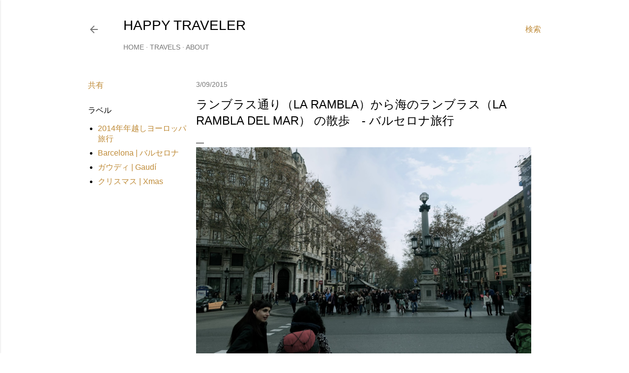

--- FILE ---
content_type: text/html; charset=UTF-8
request_url: https://www.happytraveler.jp/2015/03/la-ramblala-rambla-del-mar.html
body_size: 30467
content:
<!DOCTYPE html>
<html dir='ltr' lang='ja' xmlns='http://www.w3.org/1999/xhtml' xmlns:b='http://www.google.com/2005/gml/b' xmlns:data='http://www.google.com/2005/gml/data' xmlns:expr='http://www.google.com/2005/gml/expr'>
<head>
<!-- Google tag (gtag.js) -->
<script async='async' src='https://www.googletagmanager.com/gtag/js?id=G-YPHRWETPPX'></script>
<script>
  window.dataLayer = window.dataLayer || [];
  function gtag(){dataLayer.push(arguments);}
  gtag('js', new Date());

  gtag('config', 'G-YPHRWETPPX');
</script>
<!-- Google tag (gtag.js) -->
<meta content='width=device-width, initial-scale=1' name='viewport'/>
<title>ランブラス通り&#65288;La Rambla&#65289;から海のランブラス&#65288;La Rambla Del Mar&#65289; の散歩&#12288;- バルセロナ旅行 </title>
<meta content='text/html; charset=UTF-8' http-equiv='Content-Type'/>
<!-- Chrome, Firefox OS and Opera -->
<meta content='#ffffff' name='theme-color'/>
<!-- Windows Phone -->
<meta content='#ffffff' name='msapplication-navbutton-color'/>
<meta content='blogger' name='generator'/>
<link href='https://www.happytraveler.jp/favicon.ico' rel='icon' type='image/x-icon'/>
<link href='https://www.happytraveler.jp/2015/03/la-ramblala-rambla-del-mar.html' rel='canonical'/>
<link rel="alternate" type="application/atom+xml" title="HAPPY TRAVELER - Atom" href="https://www.happytraveler.jp/feeds/posts/default" />
<link rel="alternate" type="application/rss+xml" title="HAPPY TRAVELER - RSS" href="https://www.happytraveler.jp/feeds/posts/default?alt=rss" />
<link rel="service.post" type="application/atom+xml" title="HAPPY TRAVELER - Atom" href="https://www.blogger.com/feeds/4231443246911772003/posts/default" />

<link rel="alternate" type="application/atom+xml" title="HAPPY TRAVELER - Atom" href="https://www.happytraveler.jp/feeds/218241339693121690/comments/default" />
<!--Can't find substitution for tag [blog.ieCssRetrofitLinks]-->
<link href='https://blogger.googleusercontent.com/img/b/R29vZ2xl/AVvXsEhqNrTdoY4cV354s5VXpIBboEv8wqGPQsAPN3UuY4vKsjOAQvzT_sIKzTKinh1VsduweZppxnvap4IiOAJYlFoWbsLCBmsUZung74S8P0pv30R9hMt4xdfdPAYc91ci_bNBGAbHI0P9SU7X/s1600/DSC00152.JPG' rel='image_src'/>
<meta content='「ランブラス通り（La Rambla）」は、カタルーニャ広場からコロンブスの塔まで続く1.2キロの並木道。

本日はその先の「海のランブラス（La Rambla Del Mar）」まで散歩しました。' name='description'/>
<meta content='https://www.happytraveler.jp/2015/03/la-ramblala-rambla-del-mar.html' property='og:url'/>
<meta content='ランブラス通り（La Rambla）から海のランブラス（La Rambla Del Mar） の散歩　- バルセロナ旅行 ' property='og:title'/>
<meta content='「ランブラス通り（La Rambla）」は、カタルーニャ広場からコロンブスの塔まで続く1.2キロの並木道。

本日はその先の「海のランブラス（La Rambla Del Mar）」まで散歩しました。' property='og:description'/>
<meta content='https://blogger.googleusercontent.com/img/b/R29vZ2xl/AVvXsEhqNrTdoY4cV354s5VXpIBboEv8wqGPQsAPN3UuY4vKsjOAQvzT_sIKzTKinh1VsduweZppxnvap4IiOAJYlFoWbsLCBmsUZung74S8P0pv30R9hMt4xdfdPAYc91ci_bNBGAbHI0P9SU7X/w1200-h630-p-k-no-nu/DSC00152.JPG' property='og:image'/>
<style type='text/css'>@font-face{font-family:'EB Garamond';font-style:normal;font-weight:400;font-display:swap;src:url(//fonts.gstatic.com/s/ebgaramond/v32/SlGDmQSNjdsmc35JDF1K5E55YMjF_7DPuGi-6_RkCY9_WamXgHlIbvw.woff2)format('woff2');unicode-range:U+0460-052F,U+1C80-1C8A,U+20B4,U+2DE0-2DFF,U+A640-A69F,U+FE2E-FE2F;}@font-face{font-family:'EB Garamond';font-style:normal;font-weight:400;font-display:swap;src:url(//fonts.gstatic.com/s/ebgaramond/v32/SlGDmQSNjdsmc35JDF1K5E55YMjF_7DPuGi-6_RkAI9_WamXgHlIbvw.woff2)format('woff2');unicode-range:U+0301,U+0400-045F,U+0490-0491,U+04B0-04B1,U+2116;}@font-face{font-family:'EB Garamond';font-style:normal;font-weight:400;font-display:swap;src:url(//fonts.gstatic.com/s/ebgaramond/v32/SlGDmQSNjdsmc35JDF1K5E55YMjF_7DPuGi-6_RkCI9_WamXgHlIbvw.woff2)format('woff2');unicode-range:U+1F00-1FFF;}@font-face{font-family:'EB Garamond';font-style:normal;font-weight:400;font-display:swap;src:url(//fonts.gstatic.com/s/ebgaramond/v32/SlGDmQSNjdsmc35JDF1K5E55YMjF_7DPuGi-6_RkB49_WamXgHlIbvw.woff2)format('woff2');unicode-range:U+0370-0377,U+037A-037F,U+0384-038A,U+038C,U+038E-03A1,U+03A3-03FF;}@font-face{font-family:'EB Garamond';font-style:normal;font-weight:400;font-display:swap;src:url(//fonts.gstatic.com/s/ebgaramond/v32/SlGDmQSNjdsmc35JDF1K5E55YMjF_7DPuGi-6_RkC49_WamXgHlIbvw.woff2)format('woff2');unicode-range:U+0102-0103,U+0110-0111,U+0128-0129,U+0168-0169,U+01A0-01A1,U+01AF-01B0,U+0300-0301,U+0303-0304,U+0308-0309,U+0323,U+0329,U+1EA0-1EF9,U+20AB;}@font-face{font-family:'EB Garamond';font-style:normal;font-weight:400;font-display:swap;src:url(//fonts.gstatic.com/s/ebgaramond/v32/SlGDmQSNjdsmc35JDF1K5E55YMjF_7DPuGi-6_RkCo9_WamXgHlIbvw.woff2)format('woff2');unicode-range:U+0100-02BA,U+02BD-02C5,U+02C7-02CC,U+02CE-02D7,U+02DD-02FF,U+0304,U+0308,U+0329,U+1D00-1DBF,U+1E00-1E9F,U+1EF2-1EFF,U+2020,U+20A0-20AB,U+20AD-20C0,U+2113,U+2C60-2C7F,U+A720-A7FF;}@font-face{font-family:'EB Garamond';font-style:normal;font-weight:400;font-display:swap;src:url(//fonts.gstatic.com/s/ebgaramond/v32/SlGDmQSNjdsmc35JDF1K5E55YMjF_7DPuGi-6_RkBI9_WamXgHlI.woff2)format('woff2');unicode-range:U+0000-00FF,U+0131,U+0152-0153,U+02BB-02BC,U+02C6,U+02DA,U+02DC,U+0304,U+0308,U+0329,U+2000-206F,U+20AC,U+2122,U+2191,U+2193,U+2212,U+2215,U+FEFF,U+FFFD;}@font-face{font-family:'Lato';font-style:normal;font-weight:300;font-display:swap;src:url(//fonts.gstatic.com/s/lato/v25/S6u9w4BMUTPHh7USSwaPGQ3q5d0N7w.woff2)format('woff2');unicode-range:U+0100-02BA,U+02BD-02C5,U+02C7-02CC,U+02CE-02D7,U+02DD-02FF,U+0304,U+0308,U+0329,U+1D00-1DBF,U+1E00-1E9F,U+1EF2-1EFF,U+2020,U+20A0-20AB,U+20AD-20C0,U+2113,U+2C60-2C7F,U+A720-A7FF;}@font-face{font-family:'Lato';font-style:normal;font-weight:300;font-display:swap;src:url(//fonts.gstatic.com/s/lato/v25/S6u9w4BMUTPHh7USSwiPGQ3q5d0.woff2)format('woff2');unicode-range:U+0000-00FF,U+0131,U+0152-0153,U+02BB-02BC,U+02C6,U+02DA,U+02DC,U+0304,U+0308,U+0329,U+2000-206F,U+20AC,U+2122,U+2191,U+2193,U+2212,U+2215,U+FEFF,U+FFFD;}@font-face{font-family:'Lato';font-style:normal;font-weight:400;font-display:swap;src:url(//fonts.gstatic.com/s/lato/v25/S6uyw4BMUTPHjxAwXiWtFCfQ7A.woff2)format('woff2');unicode-range:U+0100-02BA,U+02BD-02C5,U+02C7-02CC,U+02CE-02D7,U+02DD-02FF,U+0304,U+0308,U+0329,U+1D00-1DBF,U+1E00-1E9F,U+1EF2-1EFF,U+2020,U+20A0-20AB,U+20AD-20C0,U+2113,U+2C60-2C7F,U+A720-A7FF;}@font-face{font-family:'Lato';font-style:normal;font-weight:400;font-display:swap;src:url(//fonts.gstatic.com/s/lato/v25/S6uyw4BMUTPHjx4wXiWtFCc.woff2)format('woff2');unicode-range:U+0000-00FF,U+0131,U+0152-0153,U+02BB-02BC,U+02C6,U+02DA,U+02DC,U+0304,U+0308,U+0329,U+2000-206F,U+20AC,U+2122,U+2191,U+2193,U+2212,U+2215,U+FEFF,U+FFFD;}@font-face{font-family:'Lato';font-style:normal;font-weight:700;font-display:swap;src:url(//fonts.gstatic.com/s/lato/v25/S6u9w4BMUTPHh6UVSwaPGQ3q5d0N7w.woff2)format('woff2');unicode-range:U+0100-02BA,U+02BD-02C5,U+02C7-02CC,U+02CE-02D7,U+02DD-02FF,U+0304,U+0308,U+0329,U+1D00-1DBF,U+1E00-1E9F,U+1EF2-1EFF,U+2020,U+20A0-20AB,U+20AD-20C0,U+2113,U+2C60-2C7F,U+A720-A7FF;}@font-face{font-family:'Lato';font-style:normal;font-weight:700;font-display:swap;src:url(//fonts.gstatic.com/s/lato/v25/S6u9w4BMUTPHh6UVSwiPGQ3q5d0.woff2)format('woff2');unicode-range:U+0000-00FF,U+0131,U+0152-0153,U+02BB-02BC,U+02C6,U+02DA,U+02DC,U+0304,U+0308,U+0329,U+2000-206F,U+20AC,U+2122,U+2191,U+2193,U+2212,U+2215,U+FEFF,U+FFFD;}@font-face{font-family:'Lora';font-style:normal;font-weight:400;font-display:swap;src:url(//fonts.gstatic.com/s/lora/v37/0QI6MX1D_JOuGQbT0gvTJPa787weuxJMkq18ndeYxZ2JTg.woff2)format('woff2');unicode-range:U+0460-052F,U+1C80-1C8A,U+20B4,U+2DE0-2DFF,U+A640-A69F,U+FE2E-FE2F;}@font-face{font-family:'Lora';font-style:normal;font-weight:400;font-display:swap;src:url(//fonts.gstatic.com/s/lora/v37/0QI6MX1D_JOuGQbT0gvTJPa787weuxJFkq18ndeYxZ2JTg.woff2)format('woff2');unicode-range:U+0301,U+0400-045F,U+0490-0491,U+04B0-04B1,U+2116;}@font-face{font-family:'Lora';font-style:normal;font-weight:400;font-display:swap;src:url(//fonts.gstatic.com/s/lora/v37/0QI6MX1D_JOuGQbT0gvTJPa787weuxI9kq18ndeYxZ2JTg.woff2)format('woff2');unicode-range:U+0302-0303,U+0305,U+0307-0308,U+0310,U+0312,U+0315,U+031A,U+0326-0327,U+032C,U+032F-0330,U+0332-0333,U+0338,U+033A,U+0346,U+034D,U+0391-03A1,U+03A3-03A9,U+03B1-03C9,U+03D1,U+03D5-03D6,U+03F0-03F1,U+03F4-03F5,U+2016-2017,U+2034-2038,U+203C,U+2040,U+2043,U+2047,U+2050,U+2057,U+205F,U+2070-2071,U+2074-208E,U+2090-209C,U+20D0-20DC,U+20E1,U+20E5-20EF,U+2100-2112,U+2114-2115,U+2117-2121,U+2123-214F,U+2190,U+2192,U+2194-21AE,U+21B0-21E5,U+21F1-21F2,U+21F4-2211,U+2213-2214,U+2216-22FF,U+2308-230B,U+2310,U+2319,U+231C-2321,U+2336-237A,U+237C,U+2395,U+239B-23B7,U+23D0,U+23DC-23E1,U+2474-2475,U+25AF,U+25B3,U+25B7,U+25BD,U+25C1,U+25CA,U+25CC,U+25FB,U+266D-266F,U+27C0-27FF,U+2900-2AFF,U+2B0E-2B11,U+2B30-2B4C,U+2BFE,U+3030,U+FF5B,U+FF5D,U+1D400-1D7FF,U+1EE00-1EEFF;}@font-face{font-family:'Lora';font-style:normal;font-weight:400;font-display:swap;src:url(//fonts.gstatic.com/s/lora/v37/0QI6MX1D_JOuGQbT0gvTJPa787weuxIvkq18ndeYxZ2JTg.woff2)format('woff2');unicode-range:U+0001-000C,U+000E-001F,U+007F-009F,U+20DD-20E0,U+20E2-20E4,U+2150-218F,U+2190,U+2192,U+2194-2199,U+21AF,U+21E6-21F0,U+21F3,U+2218-2219,U+2299,U+22C4-22C6,U+2300-243F,U+2440-244A,U+2460-24FF,U+25A0-27BF,U+2800-28FF,U+2921-2922,U+2981,U+29BF,U+29EB,U+2B00-2BFF,U+4DC0-4DFF,U+FFF9-FFFB,U+10140-1018E,U+10190-1019C,U+101A0,U+101D0-101FD,U+102E0-102FB,U+10E60-10E7E,U+1D2C0-1D2D3,U+1D2E0-1D37F,U+1F000-1F0FF,U+1F100-1F1AD,U+1F1E6-1F1FF,U+1F30D-1F30F,U+1F315,U+1F31C,U+1F31E,U+1F320-1F32C,U+1F336,U+1F378,U+1F37D,U+1F382,U+1F393-1F39F,U+1F3A7-1F3A8,U+1F3AC-1F3AF,U+1F3C2,U+1F3C4-1F3C6,U+1F3CA-1F3CE,U+1F3D4-1F3E0,U+1F3ED,U+1F3F1-1F3F3,U+1F3F5-1F3F7,U+1F408,U+1F415,U+1F41F,U+1F426,U+1F43F,U+1F441-1F442,U+1F444,U+1F446-1F449,U+1F44C-1F44E,U+1F453,U+1F46A,U+1F47D,U+1F4A3,U+1F4B0,U+1F4B3,U+1F4B9,U+1F4BB,U+1F4BF,U+1F4C8-1F4CB,U+1F4D6,U+1F4DA,U+1F4DF,U+1F4E3-1F4E6,U+1F4EA-1F4ED,U+1F4F7,U+1F4F9-1F4FB,U+1F4FD-1F4FE,U+1F503,U+1F507-1F50B,U+1F50D,U+1F512-1F513,U+1F53E-1F54A,U+1F54F-1F5FA,U+1F610,U+1F650-1F67F,U+1F687,U+1F68D,U+1F691,U+1F694,U+1F698,U+1F6AD,U+1F6B2,U+1F6B9-1F6BA,U+1F6BC,U+1F6C6-1F6CF,U+1F6D3-1F6D7,U+1F6E0-1F6EA,U+1F6F0-1F6F3,U+1F6F7-1F6FC,U+1F700-1F7FF,U+1F800-1F80B,U+1F810-1F847,U+1F850-1F859,U+1F860-1F887,U+1F890-1F8AD,U+1F8B0-1F8BB,U+1F8C0-1F8C1,U+1F900-1F90B,U+1F93B,U+1F946,U+1F984,U+1F996,U+1F9E9,U+1FA00-1FA6F,U+1FA70-1FA7C,U+1FA80-1FA89,U+1FA8F-1FAC6,U+1FACE-1FADC,U+1FADF-1FAE9,U+1FAF0-1FAF8,U+1FB00-1FBFF;}@font-face{font-family:'Lora';font-style:normal;font-weight:400;font-display:swap;src:url(//fonts.gstatic.com/s/lora/v37/0QI6MX1D_JOuGQbT0gvTJPa787weuxJOkq18ndeYxZ2JTg.woff2)format('woff2');unicode-range:U+0102-0103,U+0110-0111,U+0128-0129,U+0168-0169,U+01A0-01A1,U+01AF-01B0,U+0300-0301,U+0303-0304,U+0308-0309,U+0323,U+0329,U+1EA0-1EF9,U+20AB;}@font-face{font-family:'Lora';font-style:normal;font-weight:400;font-display:swap;src:url(//fonts.gstatic.com/s/lora/v37/0QI6MX1D_JOuGQbT0gvTJPa787weuxJPkq18ndeYxZ2JTg.woff2)format('woff2');unicode-range:U+0100-02BA,U+02BD-02C5,U+02C7-02CC,U+02CE-02D7,U+02DD-02FF,U+0304,U+0308,U+0329,U+1D00-1DBF,U+1E00-1E9F,U+1EF2-1EFF,U+2020,U+20A0-20AB,U+20AD-20C0,U+2113,U+2C60-2C7F,U+A720-A7FF;}@font-face{font-family:'Lora';font-style:normal;font-weight:400;font-display:swap;src:url(//fonts.gstatic.com/s/lora/v37/0QI6MX1D_JOuGQbT0gvTJPa787weuxJBkq18ndeYxZ0.woff2)format('woff2');unicode-range:U+0000-00FF,U+0131,U+0152-0153,U+02BB-02BC,U+02C6,U+02DA,U+02DC,U+0304,U+0308,U+0329,U+2000-206F,U+20AC,U+2122,U+2191,U+2193,U+2212,U+2215,U+FEFF,U+FFFD;}@font-face{font-family:'Montserrat';font-style:normal;font-weight:400;font-display:swap;src:url(//fonts.gstatic.com/s/montserrat/v31/JTUSjIg1_i6t8kCHKm459WRhyyTh89ZNpQ.woff2)format('woff2');unicode-range:U+0460-052F,U+1C80-1C8A,U+20B4,U+2DE0-2DFF,U+A640-A69F,U+FE2E-FE2F;}@font-face{font-family:'Montserrat';font-style:normal;font-weight:400;font-display:swap;src:url(//fonts.gstatic.com/s/montserrat/v31/JTUSjIg1_i6t8kCHKm459W1hyyTh89ZNpQ.woff2)format('woff2');unicode-range:U+0301,U+0400-045F,U+0490-0491,U+04B0-04B1,U+2116;}@font-face{font-family:'Montserrat';font-style:normal;font-weight:400;font-display:swap;src:url(//fonts.gstatic.com/s/montserrat/v31/JTUSjIg1_i6t8kCHKm459WZhyyTh89ZNpQ.woff2)format('woff2');unicode-range:U+0102-0103,U+0110-0111,U+0128-0129,U+0168-0169,U+01A0-01A1,U+01AF-01B0,U+0300-0301,U+0303-0304,U+0308-0309,U+0323,U+0329,U+1EA0-1EF9,U+20AB;}@font-face{font-family:'Montserrat';font-style:normal;font-weight:400;font-display:swap;src:url(//fonts.gstatic.com/s/montserrat/v31/JTUSjIg1_i6t8kCHKm459WdhyyTh89ZNpQ.woff2)format('woff2');unicode-range:U+0100-02BA,U+02BD-02C5,U+02C7-02CC,U+02CE-02D7,U+02DD-02FF,U+0304,U+0308,U+0329,U+1D00-1DBF,U+1E00-1E9F,U+1EF2-1EFF,U+2020,U+20A0-20AB,U+20AD-20C0,U+2113,U+2C60-2C7F,U+A720-A7FF;}@font-face{font-family:'Montserrat';font-style:normal;font-weight:400;font-display:swap;src:url(//fonts.gstatic.com/s/montserrat/v31/JTUSjIg1_i6t8kCHKm459WlhyyTh89Y.woff2)format('woff2');unicode-range:U+0000-00FF,U+0131,U+0152-0153,U+02BB-02BC,U+02C6,U+02DA,U+02DC,U+0304,U+0308,U+0329,U+2000-206F,U+20AC,U+2122,U+2191,U+2193,U+2212,U+2215,U+FEFF,U+FFFD;}@font-face{font-family:'Montserrat';font-style:normal;font-weight:700;font-display:swap;src:url(//fonts.gstatic.com/s/montserrat/v31/JTUSjIg1_i6t8kCHKm459WRhyyTh89ZNpQ.woff2)format('woff2');unicode-range:U+0460-052F,U+1C80-1C8A,U+20B4,U+2DE0-2DFF,U+A640-A69F,U+FE2E-FE2F;}@font-face{font-family:'Montserrat';font-style:normal;font-weight:700;font-display:swap;src:url(//fonts.gstatic.com/s/montserrat/v31/JTUSjIg1_i6t8kCHKm459W1hyyTh89ZNpQ.woff2)format('woff2');unicode-range:U+0301,U+0400-045F,U+0490-0491,U+04B0-04B1,U+2116;}@font-face{font-family:'Montserrat';font-style:normal;font-weight:700;font-display:swap;src:url(//fonts.gstatic.com/s/montserrat/v31/JTUSjIg1_i6t8kCHKm459WZhyyTh89ZNpQ.woff2)format('woff2');unicode-range:U+0102-0103,U+0110-0111,U+0128-0129,U+0168-0169,U+01A0-01A1,U+01AF-01B0,U+0300-0301,U+0303-0304,U+0308-0309,U+0323,U+0329,U+1EA0-1EF9,U+20AB;}@font-face{font-family:'Montserrat';font-style:normal;font-weight:700;font-display:swap;src:url(//fonts.gstatic.com/s/montserrat/v31/JTUSjIg1_i6t8kCHKm459WdhyyTh89ZNpQ.woff2)format('woff2');unicode-range:U+0100-02BA,U+02BD-02C5,U+02C7-02CC,U+02CE-02D7,U+02DD-02FF,U+0304,U+0308,U+0329,U+1D00-1DBF,U+1E00-1E9F,U+1EF2-1EFF,U+2020,U+20A0-20AB,U+20AD-20C0,U+2113,U+2C60-2C7F,U+A720-A7FF;}@font-face{font-family:'Montserrat';font-style:normal;font-weight:700;font-display:swap;src:url(//fonts.gstatic.com/s/montserrat/v31/JTUSjIg1_i6t8kCHKm459WlhyyTh89Y.woff2)format('woff2');unicode-range:U+0000-00FF,U+0131,U+0152-0153,U+02BB-02BC,U+02C6,U+02DA,U+02DC,U+0304,U+0308,U+0329,U+2000-206F,U+20AC,U+2122,U+2191,U+2193,U+2212,U+2215,U+FEFF,U+FFFD;}</style>
<style id='page-skin-1' type='text/css'><!--
/*! normalize.css v3.0.1 | MIT License | git.io/normalize */html{font-family:sans-serif;-ms-text-size-adjust:100%;-webkit-text-size-adjust:100%}body{margin:0}article,aside,details,figcaption,figure,footer,header,hgroup,main,nav,section,summary{display:block}audio,canvas,progress,video{display:inline-block;vertical-align:baseline}audio:not([controls]){display:none;height:0}[hidden],template{display:none}a{background:transparent}a:active,a:hover{outline:0}abbr[title]{border-bottom:1px dotted}b,strong{font-weight:bold}dfn{font-style:italic}h1{font-size:2em;margin:.67em 0}mark{background:#ff0;color:#000}small{font-size:80%}sub,sup{font-size:75%;line-height:0;position:relative;vertical-align:baseline}sup{top:-0.5em}sub{bottom:-0.25em}img{border:0}svg:not(:root){overflow:hidden}figure{margin:1em 40px}hr{-moz-box-sizing:content-box;box-sizing:content-box;height:0}pre{overflow:auto}code,kbd,pre,samp{font-family:monospace,monospace;font-size:1em}button,input,optgroup,select,textarea{color:inherit;font:inherit;margin:0}button{overflow:visible}button,select{text-transform:none}button,html input[type="button"],input[type="reset"],input[type="submit"]{-webkit-appearance:button;cursor:pointer}button[disabled],html input[disabled]{cursor:default}button::-moz-focus-inner,input::-moz-focus-inner{border:0;padding:0}input{line-height:normal}input[type="checkbox"],input[type="radio"]{box-sizing:border-box;padding:0}input[type="number"]::-webkit-inner-spin-button,input[type="number"]::-webkit-outer-spin-button{height:auto}input[type="search"]{-webkit-appearance:textfield;-moz-box-sizing:content-box;-webkit-box-sizing:content-box;box-sizing:content-box}input[type="search"]::-webkit-search-cancel-button,input[type="search"]::-webkit-search-decoration{-webkit-appearance:none}fieldset{border:1px solid #c0c0c0;margin:0 2px;padding:.35em .625em .75em}legend{border:0;padding:0}textarea{overflow:auto}optgroup{font-weight:bold}table{border-collapse:collapse;border-spacing:0}td,th{padding:0}
/*!************************************************
* Blogger Template Style
* Name: Soho
**************************************************/
body{
overflow-wrap:break-word;
word-break:break-word;
word-wrap:break-word
}
.hidden{
display:none
}
.invisible{
visibility:hidden
}
.container::after,.float-container::after{
clear:both;
content:'';
display:table
}
.clearboth{
clear:both
}
#comments .comment .comment-actions,.subscribe-popup .FollowByEmail .follow-by-email-submit{
background:0 0;
border:0;
box-shadow:none;
color:#bf8b38;
cursor:pointer;
font-size:14px;
font-weight:700;
outline:0;
text-decoration:none;
text-transform:uppercase;
width:auto
}
.dim-overlay{
background-color:rgba(0,0,0,.54);
height:100vh;
left:0;
position:fixed;
top:0;
width:100%
}
#sharing-dim-overlay{
background-color:transparent
}
input::-ms-clear{
display:none
}
.blogger-logo,.svg-icon-24.blogger-logo{
fill:#ff9800;
opacity:1
}
.loading-spinner-large{
-webkit-animation:mspin-rotate 1.568s infinite linear;
animation:mspin-rotate 1.568s infinite linear;
height:48px;
overflow:hidden;
position:absolute;
width:48px;
z-index:200
}
.loading-spinner-large>div{
-webkit-animation:mspin-revrot 5332ms infinite steps(4);
animation:mspin-revrot 5332ms infinite steps(4)
}
.loading-spinner-large>div>div{
-webkit-animation:mspin-singlecolor-large-film 1333ms infinite steps(81);
animation:mspin-singlecolor-large-film 1333ms infinite steps(81);
background-size:100%;
height:48px;
width:3888px
}
.mspin-black-large>div>div,.mspin-grey_54-large>div>div{
background-image:url(https://www.blogblog.com/indie/mspin_black_large.svg)
}
.mspin-white-large>div>div{
background-image:url(https://www.blogblog.com/indie/mspin_white_large.svg)
}
.mspin-grey_54-large{
opacity:.54
}
@-webkit-keyframes mspin-singlecolor-large-film{
from{
-webkit-transform:translateX(0);
transform:translateX(0)
}
to{
-webkit-transform:translateX(-3888px);
transform:translateX(-3888px)
}
}
@keyframes mspin-singlecolor-large-film{
from{
-webkit-transform:translateX(0);
transform:translateX(0)
}
to{
-webkit-transform:translateX(-3888px);
transform:translateX(-3888px)
}
}
@-webkit-keyframes mspin-rotate{
from{
-webkit-transform:rotate(0);
transform:rotate(0)
}
to{
-webkit-transform:rotate(360deg);
transform:rotate(360deg)
}
}
@keyframes mspin-rotate{
from{
-webkit-transform:rotate(0);
transform:rotate(0)
}
to{
-webkit-transform:rotate(360deg);
transform:rotate(360deg)
}
}
@-webkit-keyframes mspin-revrot{
from{
-webkit-transform:rotate(0);
transform:rotate(0)
}
to{
-webkit-transform:rotate(-360deg);
transform:rotate(-360deg)
}
}
@keyframes mspin-revrot{
from{
-webkit-transform:rotate(0);
transform:rotate(0)
}
to{
-webkit-transform:rotate(-360deg);
transform:rotate(-360deg)
}
}
.skip-navigation{
background-color:#fff;
box-sizing:border-box;
color:#000;
display:block;
height:0;
left:0;
line-height:50px;
overflow:hidden;
padding-top:0;
position:fixed;
text-align:center;
top:0;
-webkit-transition:box-shadow .3s,height .3s,padding-top .3s;
transition:box-shadow .3s,height .3s,padding-top .3s;
width:100%;
z-index:900
}
.skip-navigation:focus{
box-shadow:0 4px 5px 0 rgba(0,0,0,.14),0 1px 10px 0 rgba(0,0,0,.12),0 2px 4px -1px rgba(0,0,0,.2);
height:50px
}
#main{
outline:0
}
.main-heading{
position:absolute;
clip:rect(1px,1px,1px,1px);
padding:0;
border:0;
height:1px;
width:1px;
overflow:hidden
}
.Attribution{
margin-top:1em;
text-align:center
}
.Attribution .blogger img,.Attribution .blogger svg{
vertical-align:bottom
}
.Attribution .blogger img{
margin-right:.5em
}
.Attribution div{
line-height:24px;
margin-top:.5em
}
.Attribution .copyright,.Attribution .image-attribution{
font-size:.7em;
margin-top:1.5em
}
.BLOG_mobile_video_class{
display:none
}
.bg-photo{
background-attachment:scroll!important
}
body .CSS_LIGHTBOX{
z-index:900
}
.extendable .show-less,.extendable .show-more{
border-color:#bf8b38;
color:#bf8b38;
margin-top:8px
}
.extendable .show-less.hidden,.extendable .show-more.hidden{
display:none
}
.inline-ad{
display:none;
max-width:100%;
overflow:hidden
}
.adsbygoogle{
display:block
}
#cookieChoiceInfo{
bottom:0;
top:auto
}
iframe.b-hbp-video{
border:0
}
.post-body img{
max-width:100%
}
.post-body iframe{
max-width:100%
}
.post-body a[imageanchor="1"]{
display:inline-block
}
.byline{
margin-right:1em
}
.byline:last-child{
margin-right:0
}
.link-copied-dialog{
max-width:520px;
outline:0
}
.link-copied-dialog .modal-dialog-buttons{
margin-top:8px
}
.link-copied-dialog .goog-buttonset-default{
background:0 0;
border:0
}
.link-copied-dialog .goog-buttonset-default:focus{
outline:0
}
.paging-control-container{
margin-bottom:16px
}
.paging-control-container .paging-control{
display:inline-block
}
.paging-control-container .comment-range-text::after,.paging-control-container .paging-control{
color:#bf8b38
}
.paging-control-container .comment-range-text,.paging-control-container .paging-control{
margin-right:8px
}
.paging-control-container .comment-range-text::after,.paging-control-container .paging-control::after{
content:'\00B7';
cursor:default;
padding-left:8px;
pointer-events:none
}
.paging-control-container .comment-range-text:last-child::after,.paging-control-container .paging-control:last-child::after{
content:none
}
.byline.reactions iframe{
height:20px
}
.b-notification{
color:#000;
background-color:#fff;
border-bottom:solid 1px #000;
box-sizing:border-box;
padding:16px 32px;
text-align:center
}
.b-notification.visible{
-webkit-transition:margin-top .3s cubic-bezier(.4,0,.2,1);
transition:margin-top .3s cubic-bezier(.4,0,.2,1)
}
.b-notification.invisible{
position:absolute
}
.b-notification-close{
position:absolute;
right:8px;
top:8px
}
.no-posts-message{
line-height:40px;
text-align:center
}
@media screen and (max-width:1162px){
body.item-view .post-body a[imageanchor="1"][style*="float: left;"],body.item-view .post-body a[imageanchor="1"][style*="float: right;"]{
float:none!important;
clear:none!important
}
body.item-view .post-body a[imageanchor="1"] img{
display:block;
height:auto;
margin:0 auto
}
body.item-view .post-body>.separator:first-child>a[imageanchor="1"]:first-child{
margin-top:20px
}
.post-body a[imageanchor]{
display:block
}
body.item-view .post-body a[imageanchor="1"]{
margin-left:0!important;
margin-right:0!important
}
body.item-view .post-body a[imageanchor="1"]+a[imageanchor="1"]{
margin-top:16px
}
}
.item-control{
display:none
}
#comments{
border-top:1px dashed rgba(0,0,0,.54);
margin-top:20px;
padding:20px
}
#comments .comment-thread ol{
margin:0;
padding-left:0;
padding-left:0
}
#comments .comment .comment-replybox-single,#comments .comment-thread .comment-replies{
margin-left:60px
}
#comments .comment-thread .thread-count{
display:none
}
#comments .comment{
list-style-type:none;
padding:0 0 30px;
position:relative
}
#comments .comment .comment{
padding-bottom:8px
}
.comment .avatar-image-container{
position:absolute
}
.comment .avatar-image-container img{
border-radius:50%
}
.avatar-image-container svg,.comment .avatar-image-container .avatar-icon{
border-radius:50%;
border:solid 1px #000000;
box-sizing:border-box;
fill:#000000;
height:35px;
margin:0;
padding:7px;
width:35px
}
.comment .comment-block{
margin-top:10px;
margin-left:60px;
padding-bottom:0
}
#comments .comment-author-header-wrapper{
margin-left:40px
}
#comments .comment .thread-expanded .comment-block{
padding-bottom:20px
}
#comments .comment .comment-header .user,#comments .comment .comment-header .user a{
color:#000000;
font-style:normal;
font-weight:700
}
#comments .comment .comment-actions{
bottom:0;
margin-bottom:15px;
position:absolute
}
#comments .comment .comment-actions>*{
margin-right:8px
}
#comments .comment .comment-header .datetime{
bottom:0;
color:rgba(0, 0, 0, 0.54);
display:inline-block;
font-size:13px;
font-style:italic;
margin-left:8px
}
#comments .comment .comment-footer .comment-timestamp a,#comments .comment .comment-header .datetime a{
color:rgba(0, 0, 0, 0.54)
}
#comments .comment .comment-content,.comment .comment-body{
margin-top:12px;
word-break:break-word
}
.comment-body{
margin-bottom:12px
}
#comments.embed[data-num-comments="0"]{
border:0;
margin-top:0;
padding-top:0
}
#comments.embed[data-num-comments="0"] #comment-post-message,#comments.embed[data-num-comments="0"] div.comment-form>p,#comments.embed[data-num-comments="0"] p.comment-footer{
display:none
}
#comment-editor-src{
display:none
}
.comments .comments-content .loadmore.loaded{
max-height:0;
opacity:0;
overflow:hidden
}
.extendable .remaining-items{
height:0;
overflow:hidden;
-webkit-transition:height .3s cubic-bezier(.4,0,.2,1);
transition:height .3s cubic-bezier(.4,0,.2,1)
}
.extendable .remaining-items.expanded{
height:auto
}
.svg-icon-24,.svg-icon-24-button{
cursor:pointer;
height:24px;
width:24px;
min-width:24px
}
.touch-icon{
margin:-12px;
padding:12px
}
.touch-icon:active,.touch-icon:focus{
background-color:rgba(153,153,153,.4);
border-radius:50%
}
svg:not(:root).touch-icon{
overflow:visible
}
html[dir=rtl] .rtl-reversible-icon{
-webkit-transform:scaleX(-1);
-ms-transform:scaleX(-1);
transform:scaleX(-1)
}
.svg-icon-24-button,.touch-icon-button{
background:0 0;
border:0;
margin:0;
outline:0;
padding:0
}
.touch-icon-button .touch-icon:active,.touch-icon-button .touch-icon:focus{
background-color:transparent
}
.touch-icon-button:active .touch-icon,.touch-icon-button:focus .touch-icon{
background-color:rgba(153,153,153,.4);
border-radius:50%
}
.Profile .default-avatar-wrapper .avatar-icon{
border-radius:50%;
border:solid 1px #000000;
box-sizing:border-box;
fill:#000000;
margin:0
}
.Profile .individual .default-avatar-wrapper .avatar-icon{
padding:25px
}
.Profile .individual .avatar-icon,.Profile .individual .profile-img{
height:120px;
width:120px
}
.Profile .team .default-avatar-wrapper .avatar-icon{
padding:8px
}
.Profile .team .avatar-icon,.Profile .team .default-avatar-wrapper,.Profile .team .profile-img{
height:40px;
width:40px
}
.snippet-container{
margin:0;
position:relative;
overflow:hidden
}
.snippet-fade{
bottom:0;
box-sizing:border-box;
position:absolute;
width:96px
}
.snippet-fade{
right:0
}
.snippet-fade:after{
content:'\2026'
}
.snippet-fade:after{
float:right
}
.centered-top-container.sticky{
left:0;
position:fixed;
right:0;
top:0;
width:auto;
z-index:50;
-webkit-transition-property:opacity,-webkit-transform;
transition-property:opacity,-webkit-transform;
transition-property:transform,opacity;
transition-property:transform,opacity,-webkit-transform;
-webkit-transition-duration:.2s;
transition-duration:.2s;
-webkit-transition-timing-function:cubic-bezier(.4,0,.2,1);
transition-timing-function:cubic-bezier(.4,0,.2,1)
}
.centered-top-placeholder{
display:none
}
.collapsed-header .centered-top-placeholder{
display:block
}
.centered-top-container .Header .replaced h1,.centered-top-placeholder .Header .replaced h1{
display:none
}
.centered-top-container.sticky .Header .replaced h1{
display:block
}
.centered-top-container.sticky .Header .header-widget{
background:0 0
}
<!--202101 add-->
.centered-top-container.sticky .Header .header-widget p{
display:none
}
<!--202101 add-->
.centered-top-container.sticky .Header .header-image-wrapper{
display:none
}
.centered-top-container img,.centered-top-placeholder img{
max-width:100%
}
.collapsible{
-webkit-transition:height .3s cubic-bezier(.4,0,.2,1);
transition:height .3s cubic-bezier(.4,0,.2,1)
}
.collapsible,.collapsible>summary{
display:block;
overflow:hidden
}
.collapsible>:not(summary){
display:none
}
.collapsible[open]>:not(summary){
display:block
}
.collapsible:focus,.collapsible>summary:focus{
outline:0
}
.collapsible>summary{
cursor:pointer;
display:block;
padding:0
}
.collapsible:focus>summary,.collapsible>summary:focus{
background-color:transparent
}
.collapsible>summary::-webkit-details-marker{
display:none
}
.collapsible-title{
-webkit-box-align:center;
-webkit-align-items:center;
-ms-flex-align:center;
align-items:center;
display:-webkit-box;
display:-webkit-flex;
display:-ms-flexbox;
display:flex
}
.collapsible-title .title{
-webkit-box-flex:1;
-webkit-flex:1 1 auto;
-ms-flex:1 1 auto;
flex:1 1 auto;
-webkit-box-ordinal-group:1;
-webkit-order:0;
-ms-flex-order:0;
order:0;
overflow:hidden;
text-overflow:ellipsis;
white-space:nowrap
}
.collapsible-title .chevron-down,.collapsible[open] .collapsible-title .chevron-up{
display:block
}
.collapsible-title .chevron-up,.collapsible[open] .collapsible-title .chevron-down{
display:none
}
.flat-button{
cursor:pointer;
display:inline-block;
font-weight:700;
text-transform:uppercase;
border-radius:2px;
padding:8px;
margin:-8px
}
.flat-icon-button{
background:0 0;
border:0;
margin:0;
outline:0;
padding:0;
margin:-12px;
padding:12px;
cursor:pointer;
box-sizing:content-box;
display:inline-block;
line-height:0
}
.flat-icon-button,.flat-icon-button .splash-wrapper{
border-radius:50%
}
.flat-icon-button .splash.animate{
-webkit-animation-duration:.3s;
animation-duration:.3s
}
.overflowable-container{
max-height:28px;
overflow:hidden;
position:relative
}
.overflow-button{
cursor:pointer
}
#overflowable-dim-overlay{
background:0 0
}
.overflow-popup{
box-shadow:0 2px 2px 0 rgba(0,0,0,.14),0 3px 1px -2px rgba(0,0,0,.2),0 1px 5px 0 rgba(0,0,0,.12);
background-color:#ffffff;
left:0;
max-width:calc(100% - 32px);
position:absolute;
top:0;
visibility:hidden;
z-index:101
}
.overflow-popup ul{
list-style:none
}
.overflow-popup .tabs li,.overflow-popup li{
display:block;
height:auto
}
.overflow-popup .tabs li{
padding-left:0;
padding-right:0
}
.overflow-button.hidden,.overflow-popup .tabs li.hidden,.overflow-popup li.hidden{
display:none
}
.search{
display:-webkit-box;
display:-webkit-flex;
display:-ms-flexbox;
display:flex;
line-height:24px;
width:24px
}
.search.focused{
width:100%
}
.search.focused .section{
width:100%
}
.search form{
z-index:101
}
.search h3{
display:none
}
.search form{
display:-webkit-box;
display:-webkit-flex;
display:-ms-flexbox;
display:flex;
-webkit-box-flex:1;
-webkit-flex:1 0 0;
-ms-flex:1 0 0px;
flex:1 0 0;
border-bottom:solid 1px transparent;
padding-bottom:8px
}
.search form>*{
display:none
}
.search.focused form>*{
display:block
}
.search .search-input label{
display:none
}
.centered-top-placeholder.cloned .search form{
z-index:30
}
.search.focused form{
border-color:rgba(0, 0, 0, 0.54);
position:relative;
width:auto
}
.collapsed-header .centered-top-container .search.focused form{
border-bottom-color:transparent
}
.search-expand{
-webkit-box-flex:0;
-webkit-flex:0 0 auto;
-ms-flex:0 0 auto;
flex:0 0 auto
}
.search-expand-text{
display:none
}
.search-close{
display:inline;
vertical-align:middle
}
.search-input{
-webkit-box-flex:1;
-webkit-flex:1 0 1px;
-ms-flex:1 0 1px;
flex:1 0 1px
}
.search-input input{
background:0 0;
border:0;
box-sizing:border-box;
color:rgba(0, 0, 0, 0.54);
display:inline-block;
outline:0;
width:calc(100% - 48px)
}
.search-input input.no-cursor{
color:transparent;
text-shadow:0 0 0 rgba(0, 0, 0, 0.54)
}
.collapsed-header .centered-top-container .search-action,.collapsed-header .centered-top-container .search-input input{
color:rgba(0, 0, 0, 0.54)
}
.collapsed-header .centered-top-container .search-input input.no-cursor{
color:transparent;
text-shadow:0 0 0 rgba(0, 0, 0, 0.54)
}
.collapsed-header .centered-top-container .search-input input.no-cursor:focus,.search-input input.no-cursor:focus{
outline:0
}
.search-focused>*{
visibility:hidden
}
.search-focused .search,.search-focused .search-icon{
visibility:visible
}
.search.focused .search-action{
display:block
}
.search.focused .search-action:disabled{
opacity:.3
}
.widget.Sharing .sharing-button{
display:none
}
.widget.Sharing .sharing-buttons li{
padding:0
}
.widget.Sharing .sharing-buttons li span{
display:none
}
.post-share-buttons{
position:relative
}
.centered-bottom .share-buttons .svg-icon-24,.share-buttons .svg-icon-24{
fill:#000000
}
.sharing-open.touch-icon-button:active .touch-icon,.sharing-open.touch-icon-button:focus .touch-icon{
background-color:transparent
}
.share-buttons{
background-color:#ffffff;
border-radius:2px;
box-shadow:0 2px 2px 0 rgba(0,0,0,.14),0 3px 1px -2px rgba(0,0,0,.2),0 1px 5px 0 rgba(0,0,0,.12);
color:#000000;
list-style:none;
margin:0;
padding:8px 0;
position:absolute;
top:-11px;
min-width:200px;
z-index:101
}
.share-buttons.hidden{
display:none
}
.sharing-button{
background:0 0;
border:0;
margin:0;
outline:0;
padding:0;
cursor:pointer
}
.share-buttons li{
margin:0;
height:48px
}
.share-buttons li:last-child{
margin-bottom:0
}
.share-buttons li .sharing-platform-button{
box-sizing:border-box;
cursor:pointer;
display:block;
height:100%;
margin-bottom:0;
padding:0 16px;
position:relative;
width:100%
}
.share-buttons li .sharing-platform-button:focus,.share-buttons li .sharing-platform-button:hover{
background-color:rgba(128,128,128,.1);
outline:0
}
.share-buttons li svg[class*=" sharing-"],.share-buttons li svg[class^=sharing-]{
position:absolute;
top:10px
}
.share-buttons li span.sharing-platform-button{
position:relative;
top:0
}
.share-buttons li .platform-sharing-text{
display:block;
font-size:16px;
line-height:48px;
white-space:nowrap
}
.share-buttons li .platform-sharing-text{
margin-left:56px
}
.sidebar-container{
background-color:#f7f7f7;
max-width:284px;
overflow-y:auto;
-webkit-transition-property:-webkit-transform;
transition-property:-webkit-transform;
transition-property:transform;
transition-property:transform,-webkit-transform;
-webkit-transition-duration:.3s;
transition-duration:.3s;
-webkit-transition-timing-function:cubic-bezier(0,0,.2,1);
transition-timing-function:cubic-bezier(0,0,.2,1);
width:284px;
z-index:101;
-webkit-overflow-scrolling:touch
}
.sidebar-container .navigation{
line-height:0;
padding:16px
}
.sidebar-container .sidebar-back{
cursor:pointer
}
.sidebar-container .widget{
background:0 0;
margin:0 16px;
padding:16px 0
}
.sidebar-container .widget .title{
color:rgba(0, 0, 0, 0.54);
margin:0
}
.sidebar-container .widget ul{
/*list-style:none;*/
margin:0;
padding:0
}
.sidebar-container .widget ul ul{
margin-left:1em
}
.sidebar-container .widget li{
font-size:16px;
line-height:normal
}
.sidebar-container .widget+.widget{
border-top:1px dashed rgba(0, 0, 0, 0.54)
}
.BlogArchive li{
margin:16px 0
}
.BlogArchive li:last-child{
margin-bottom:0
}
.Label li a{
display:inline-block
}
.BlogArchive .post-count,.Label .label-count{
float:right;
margin-left:.25em
}
.BlogArchive .post-count::before,.Label .label-count::before{
content:'('
}
.BlogArchive .post-count::after,.Label .label-count::after{
content:')'
}
.widget.Translate .skiptranslate>div{
display:block!important
}
.widget.Profile .profile-link{
display:-webkit-box;
display:-webkit-flex;
display:-ms-flexbox;
display:flex
}
.widget.Profile .team-member .default-avatar-wrapper,.widget.Profile .team-member .profile-img{
-webkit-box-flex:0;
-webkit-flex:0 0 auto;
-ms-flex:0 0 auto;
flex:0 0 auto;
margin-right:1em
}
.widget.Profile .individual .profile-link{
-webkit-box-orient:vertical;
-webkit-box-direction:normal;
-webkit-flex-direction:column;
-ms-flex-direction:column;
flex-direction:column
}
.widget.Profile .team .profile-link .profile-name{
-webkit-align-self:center;
-ms-flex-item-align:center;
-ms-grid-row-align:center;
align-self:center;
display:block;
-webkit-box-flex:1;
-webkit-flex:1 1 auto;
-ms-flex:1 1 auto;
flex:1 1 auto
}
.dim-overlay{
background-color:rgba(0,0,0,.54);
z-index:100
}
body.sidebar-visible{
overflow-y:hidden
}
@media screen and (max-width:1439px){
.sidebar-container{
bottom:0;
position:fixed;
top:0;
left:0;
right:auto
}
.sidebar-container.sidebar-invisible{
-webkit-transition-timing-function:cubic-bezier(.4,0,.6,1);
transition-timing-function:cubic-bezier(.4,0,.6,1)
}
html[dir=ltr] .sidebar-container.sidebar-invisible{
-webkit-transform:translateX(-284px);
-ms-transform:translateX(-284px);
transform:translateX(-284px)
}
html[dir=rtl] .sidebar-container.sidebar-invisible{
-webkit-transform:translateX(284px);
-ms-transform:translateX(284px);
transform:translateX(284px)
}
}
@media screen and (min-width:1440px){
.sidebar-container{
position:absolute;
top:0;
left:0;
right:auto
}
.sidebar-container .navigation{
display:none
}
}
.dialog{
box-shadow:0 2px 2px 0 rgba(0,0,0,.14),0 3px 1px -2px rgba(0,0,0,.2),0 1px 5px 0 rgba(0,0,0,.12);
background:#ffffff;
box-sizing:border-box;
color:#000000;
padding:30px;
position:fixed;
text-align:center;
width:calc(100% - 24px);
z-index:101
}
.dialog input[type=email],.dialog input[type=text]{
background-color:transparent;
border:0;
border-bottom:solid 1px rgba(0,0,0,.12);
color:#000000;
display:block;
font-family:Arial, Tahoma, Helvetica, FreeSans, sans-serif;
font-size:16px;
line-height:24px;
margin:auto;
padding-bottom:7px;
outline:0;
text-align:center;
width:100%
}
.dialog input[type=email]::-webkit-input-placeholder,.dialog input[type=text]::-webkit-input-placeholder{
color:#000000
}
.dialog input[type=email]::-moz-placeholder,.dialog input[type=text]::-moz-placeholder{
color:#000000
}
.dialog input[type=email]:-ms-input-placeholder,.dialog input[type=text]:-ms-input-placeholder{
color:#000000
}
.dialog input[type=email]::placeholder,.dialog input[type=text]::placeholder{
color:#000000
}
.dialog input[type=email]:focus,.dialog input[type=text]:focus{
border-bottom:solid 2px #bf8b38;
padding-bottom:6px
}
.dialog input.no-cursor{
color:transparent;
text-shadow:0 0 0 #000000
}
.dialog input.no-cursor:focus{
outline:0
}
.dialog input.no-cursor:focus{
outline:0
}
.dialog input[type=submit]{
font-family:Arial, Tahoma, Helvetica, FreeSans, sans-serif
}
.dialog .goog-buttonset-default{
color:#bf8b38
}
.subscribe-popup{
max-width:364px
}
.subscribe-popup h3{
color:#000000;
font-size:1.8em;
margin-top:0
}
.subscribe-popup .FollowByEmail h3{
display:none
}
.subscribe-popup .FollowByEmail .follow-by-email-submit{
color:#bf8b38;
display:inline-block;
margin:0 auto;
margin-top:24px;
width:auto;
white-space:normal
}
.subscribe-popup .FollowByEmail .follow-by-email-submit:disabled{
cursor:default;
opacity:.3
}
@media (max-width:800px){
.blog-name div.widget.Subscribe{
margin-bottom:16px
}
body.item-view .blog-name div.widget.Subscribe{
margin:8px auto 16px auto;
width:100%
}
}
body#layout .bg-photo,body#layout .bg-photo-overlay{
display:none
}
body#layout .page_body{
padding:0;
position:relative;
top:0
}
body#layout .page{
display:inline-block;
left:inherit;
position:relative;
vertical-align:top;
width:540px
}
body#layout .centered{
max-width:954px
}
body#layout .navigation{
display:none
}
body#layout .sidebar-container{
display:inline-block;
width:40%
}
body#layout .hamburger-menu,body#layout .search{
display:none
}
body{
background-color:#ffffff;
color:#000000;
font:normal 400 16px Arial, Tahoma, Helvetica, FreeSans, sans-serif;
height:100%;
margin:0;
min-height:100vh
}
h1,h2,h3,h4,h5,h6{
font-weight:500
}
a{
color:#bf8b38;
text-decoration:none
}
.dim-overlay{
z-index:100
}
body.sidebar-visible .page_body{
overflow-y:scroll
}
.widget .title{
color:rgba(0, 0, 0, 0.54);
font:normal 400 14px Arial, Tahoma, Helvetica, FreeSans, sans-serif
}
.extendable .show-less,.extendable .show-more{
color:#bf8b38;
font:normal 400 16px Arial, Tahoma, Helvetica, FreeSans, sans-serif;
margin:12px -8px 0 -8px;
text-transform:uppercase
}
.footer .widget,.main .widget{
margin:0 0 50px;
}
.main .widget .title{
text-transform:uppercase
}
.inline-ad{
display:block;
margin-top:50px
}
.adsbygoogle{
text-align:center
}
.page_body{
display:-webkit-box;
display:-webkit-flex;
display:-ms-flexbox;
display:flex;
-webkit-box-orient:vertical;
-webkit-box-direction:normal;
-webkit-flex-direction:column;
-ms-flex-direction:column;
flex-direction:column;
min-height:100vh;
position:relative;
z-index:20
}
.page_body>*{
-webkit-box-flex:0;
-webkit-flex:0 0 auto;
-ms-flex:0 0 auto;
flex:0 0 auto
}
.page_body>#footer{
margin-top:auto
}
.centered-bottom,.centered-top{
margin:0 16px;
max-width:100%
}
.centered-top{
padding-bottom:12px;
padding-top:12px
}
.sticky .centered-top{
padding-bottom:0;
padding-top:0
}
.centered-top-container,.centered-top-placeholder{
background:#ffffff
}
.centered-top{
display:-webkit-box;
display:-webkit-flex;
display:-ms-flexbox;
display:flex;
-webkit-flex-wrap:wrap;
-ms-flex-wrap:wrap;
flex-wrap:wrap;
-webkit-box-pack:justify;
-webkit-justify-content:space-between;
-ms-flex-pack:justify;
justify-content:space-between;
position:relative
}
.sticky .centered-top{
-webkit-flex-wrap:nowrap;
-ms-flex-wrap:nowrap;
flex-wrap:nowrap
}
.centered-top-container .svg-icon-24,.centered-top-placeholder .svg-icon-24{
fill:rgba(0, 0, 0, 0.54)
}
.back-button-container,.hamburger-menu-container{
-webkit-box-flex:0;
-webkit-flex:0 0 auto;
-ms-flex:0 0 auto;
flex:0 0 auto;
height:48px;
-webkit-box-ordinal-group:2;
-webkit-order:1;
-ms-flex-order:1;
order:1
}
.sticky .back-button-container,.sticky .hamburger-menu-container{
-webkit-box-ordinal-group:2;
-webkit-order:1;
-ms-flex-order:1;
order:1
}
.back-button,.hamburger-menu,.search-expand-icon{
cursor:pointer;
margin-top:0
}
.search{
-webkit-box-align:start;
-webkit-align-items:flex-start;
-ms-flex-align:start;
align-items:flex-start;
-webkit-box-flex:0;
-webkit-flex:0 0 auto;
-ms-flex:0 0 auto;
flex:0 0 auto;
height:48px;
margin-left:24px;
-webkit-box-ordinal-group:4;
-webkit-order:3;
-ms-flex-order:3;
order:3
}
.search,.search.focused{
width:auto
}
.search.focused{
position:static
}
.sticky .search{
display:none;
-webkit-box-ordinal-group:5;
-webkit-order:4;
-ms-flex-order:4;
order:4
}
.search .section{
right:0;
margin-top:12px;
position:absolute;
top:12px;
width:0
}
.sticky .search .section{
top:0
}
.search-expand{
background:0 0;
border:0;
margin:0;
outline:0;
padding:0;
color:#bf8b38;
cursor:pointer;
-webkit-box-flex:0;
-webkit-flex:0 0 auto;
-ms-flex:0 0 auto;
flex:0 0 auto;
font:normal 400 16px Arial, Tahoma, Helvetica, FreeSans, sans-serif;
text-transform:uppercase;
word-break:normal
}
.search.focused .search-expand{
visibility:hidden
}
.search .dim-overlay{
background:0 0
}
.search.focused .section{
max-width:400px
}
.search.focused form{
border-color:rgba(0, 0, 0, 0.54);
height:24px
}
.search.focused .search-input{
display:-webkit-box;
display:-webkit-flex;
display:-ms-flexbox;
display:flex;
-webkit-box-flex:1;
-webkit-flex:1 1 auto;
-ms-flex:1 1 auto;
flex:1 1 auto
}
.search-input input{
-webkit-box-flex:1;
-webkit-flex:1 1 auto;
-ms-flex:1 1 auto;
flex:1 1 auto;
font:normal 400 16px Montserrat, sans-serif
}
.search input[type=submit]{
display:none
}
.subscribe-section-container{
-webkit-box-flex:1;
-webkit-flex:1 0 auto;
-ms-flex:1 0 auto;
flex:1 0 auto;
margin-left:24px;
-webkit-box-ordinal-group:3;
-webkit-order:2;
-ms-flex-order:2;
order:2;
text-align:right
}
.sticky .subscribe-section-container{
-webkit-box-flex:0;
-webkit-flex:0 0 auto;
-ms-flex:0 0 auto;
flex:0 0 auto;
-webkit-box-ordinal-group:4;
-webkit-order:3;
-ms-flex-order:3;
order:3
}
.subscribe-button{
background:0 0;
border:0;
margin:0;
outline:0;
padding:0;
color:#bf8b38;
cursor:pointer;
display:inline-block;
font:normal 400 16px Arial, Tahoma, Helvetica, FreeSans, sans-serif;
line-height:48px;
margin:0;
text-transform:uppercase;
word-break:normal
}
.subscribe-popup h3{
color:rgba(0, 0, 0, 0.54);
font:normal 400 14px Arial, Tahoma, Helvetica, FreeSans, sans-serif;
margin-bottom:24px;
text-transform:uppercase
}
.subscribe-popup div.widget.FollowByEmail .follow-by-email-address{
color:#000000;
font:normal 400 14px Arial, Tahoma, Helvetica, FreeSans, sans-serif
}
.subscribe-popup div.widget.FollowByEmail .follow-by-email-submit{
color:#bf8b38;
font:normal 400 16px Arial, Tahoma, Helvetica, FreeSans, sans-serif;
margin-top:24px;
text-transform:uppercase
}
.blog-name{
-webkit-box-flex:1;
-webkit-flex:1 1 100%;
-ms-flex:1 1 100%;
flex:1 1 100%;
-webkit-box-ordinal-group:5;
-webkit-order:4;
-ms-flex-order:4;
order:4;
overflow:hidden
}
.sticky .blog-name{
-webkit-box-flex:1;
-webkit-flex:1 1 auto;
-ms-flex:1 1 auto;
flex:1 1 auto;
margin:0 12px;
-webkit-box-ordinal-group:3;
-webkit-order:2;
-ms-flex-order:2;
order:2
}
body.search-view .centered-top.search-focused .blog-name{
display:none
}
.widget.Header h1{
font:normal 400 22px Arial, Tahoma, Helvetica, FreeSans, sans-serif;
margin:0;
text-transform:uppercase
}
.widget.Header h1,.widget.Header h1 a{
color:#000000
}
.widget.Header p{
color:rgba(0, 0, 0, 0.54);
font:normal 400 14px Arial, Tahoma, Helvetica, FreeSans, sans-serif;
line-height:1.7
}
.sticky .widget.Header h1{
font-size:16px;
line-height:48px;
overflow:hidden;
overflow-wrap:normal;
text-overflow:ellipsis;
white-space:nowrap;
word-wrap:normal
}
.sticky .widget.Header p{
display:none
}
.sticky{
box-shadow:0 1px 3px rgba(0, 0, 0, 0.1)
}
#page_list_top .widget.PageList{
font:normal 400 14px Arial, Tahoma, Helvetica, FreeSans, sans-serif;
line-height:28px
}
#page_list_top .widget.PageList .title{
display:none
}
#page_list_top .widget.PageList .overflowable-contents{
overflow:hidden
}
#page_list_top .widget.PageList .overflowable-contents ul{
list-style:none;
margin:0;
padding:0
}
#page_list_top .widget.PageList .overflow-popup ul{
list-style:none;
margin:0;
padding:0 20px
}
#page_list_top .widget.PageList .overflowable-contents li{
display:inline-block
}
#page_list_top .widget.PageList .overflowable-contents li.hidden{
display:none
}
#page_list_top .widget.PageList .overflowable-contents li:not(:first-child):before{
color:rgba(0, 0, 0, 0.54);
content:'\00b7'
}
#page_list_top .widget.PageList .overflow-button a,#page_list_top .widget.PageList .overflow-popup li a,#page_list_top .widget.PageList .overflowable-contents li a{
color:rgba(0, 0, 0, 0.54);
font:normal 400 14px Arial, Tahoma, Helvetica, FreeSans, sans-serif;
line-height:28px;
text-transform:uppercase
}
#page_list_top .widget.PageList .overflow-popup li.selected a,#page_list_top .widget.PageList .overflowable-contents li.selected a{
color:rgba(0, 0, 0, 0.54);
font:normal 700 14px Arial, Tahoma, Helvetica, FreeSans, sans-serif;
line-height:28px
}
#page_list_top .widget.PageList .overflow-button{
display:inline
}
.sticky #page_list_top{
display:none
}
body.homepage-view .hero-image.has-image{
background:#ffffff url(none) no-repeat scroll top center /* Credit: Mae Burke (http://www.offset.com/photos/389967) */;
background-attachment:scroll;
background-color:#ffffff;
background-size:cover;
height:62.5vw;
max-height:75vh;
min-height:200px;
width:100%
}
.post-filter-message{
background-color:#302c24;
color:rgba(255, 255, 255, 0.54);
display:-webkit-box;
display:-webkit-flex;
display:-ms-flexbox;
display:flex;
-webkit-flex-wrap:wrap;
-ms-flex-wrap:wrap;
flex-wrap:wrap;
font:normal 400 14px Arial, Tahoma, Helvetica, FreeSans, sans-serif;
-webkit-box-pack:justify;
-webkit-justify-content:space-between;
-ms-flex-pack:justify;
justify-content:space-between;
margin-top:50px;
padding:18px
}
.post-filter-message .message-container{
-webkit-box-flex:1;
-webkit-flex:1 1 auto;
-ms-flex:1 1 auto;
flex:1 1 auto;
min-width:0
}
.post-filter-message .home-link-container{
-webkit-box-flex:0;
-webkit-flex:0 0 auto;
-ms-flex:0 0 auto;
flex:0 0 auto
}
.post-filter-message .search-label,.post-filter-message .search-query{
color:rgba(255, 255, 255, 0.87);
font:normal 700 14px Arial, Tahoma, Helvetica, FreeSans, sans-serif;
text-transform:uppercase
}
.post-filter-message .home-link,.post-filter-message .home-link a{
color:#bf8b38;
font:normal 700 14px Arial, Tahoma, Helvetica, FreeSans, sans-serif;
text-transform:uppercase
}
.widget.FeaturedPost .thumb.hero-thumb{
background-position:center;
background-size:cover;
height:360px
}
.widget.FeaturedPost .featured-post-snippet:before{
content:'\2014'
}
.snippet-container,.snippet-fade{
font:normal 400 16px Arial, Tahoma, Helvetica, FreeSans, sans-serif;
line-height:27.2px
}
.snippet-container{
max-height:190.4px;
overflow:hidden
}
.snippet-fade{
background:-webkit-linear-gradient(left,#ffffff 0,#ffffff 20%,rgba(255, 255, 255, 0) 100%);
background:linear-gradient(to left,#ffffff 0,#ffffff 20%,rgba(255, 255, 255, 0) 100%);
color:#575757
}
.post-sidebar{
display:none
}
.widget.Blog .blog-posts .post-outer-container{
width:100%
}
.no-posts{
text-align:center
}
body.feed-view .widget.Blog .blog-posts .post-outer-container,body.item-view .widget.Blog .blog-posts .post-outer{
margin-bottom:50px
}
.widget.Blog .post.no-featured-image,.widget.PopularPosts .post.no-featured-image{
background-color:#302c24;
padding:30px
}
.widget.Blog .post>.post-share-buttons-top{
right:0;
position:absolute;
top:0
}
.widget.Blog .post>.post-share-buttons-bottom{
bottom:0;
right:0;
position:absolute
}
.blog-pager{
text-align:right
}
.blog-pager a{
color:#bf8b38;
font:normal 400 16px Arial, Tahoma, Helvetica, FreeSans, sans-serif;
text-transform:uppercase
}
.blog-pager .blog-pager-newer-link,.blog-pager .home-link{
display:none
}
.post-title{
font:normal bold 16px Arial, Tahoma, Helvetica, FreeSans, sans-serif;
margin:0;
text-transform:uppercase
}
.post-title,.post-title a{
color:#000000
}
.post.no-featured-image .post-title,.post.no-featured-image .post-title a{
color:#ffffff
}
body.item-view .post-body-container:before{
content:'\2014'
}
.post-body{
color:#575757;
font:normal 400 16px Arial, Tahoma, Helvetica, FreeSans, sans-serif;
line-height:1.7
}
.post-body blockquote{
color:#000000;
font:normal 400 14px Arial, Tahoma, Helvetica, FreeSans, sans-serif;
line-height:1.7;
margin-left:0;
margin-right:0
}
.post-body img{
height:auto;
max-width:100%
}
.post-body .tr-caption{
color:#000000;
font:normal 400 12px Arial, Tahoma, Helvetica, FreeSans, sans-serif;
line-height:1.7
}
.snippet-thumbnail{
position:relative
}
.snippet-thumbnail .post-header{
background:#ffffff;
bottom:0;
margin-bottom:0;
padding-right:15px;
padding-bottom:5px;
padding-top:5px;
position:absolute
}
.snippet-thumbnail img{
width:100%
}
.post-footer,.post-header{
margin:8px 0
}
body.item-view .widget.Blog .post-header{
margin:0 0 16px 0
}
body.item-view .widget.Blog .post-footer{
margin:50px 0 0 0
}
.widget.FeaturedPost .post-footer{
display:-webkit-box;
display:-webkit-flex;
display:-ms-flexbox;
display:flex;
-webkit-flex-wrap:wrap;
-ms-flex-wrap:wrap;
flex-wrap:wrap;
-webkit-box-pack:justify;
-webkit-justify-content:space-between;
-ms-flex-pack:justify;
justify-content:space-between
}
.widget.FeaturedPost .post-footer>*{
-webkit-box-flex:0;
-webkit-flex:0 1 auto;
-ms-flex:0 1 auto;
flex:0 1 auto
}
.widget.FeaturedPost .post-footer,.widget.FeaturedPost .post-footer a,.widget.FeaturedPost .post-footer button{
line-height:1.7
}
.jump-link{
margin:-8px
}
.post-header,.post-header a,.post-header button{
color:rgba(0, 0, 0, 0.54);
font:normal 400 14px Arial, Tahoma, Helvetica, FreeSans, sans-serif
}
.post.no-featured-image .post-header,.post.no-featured-image .post-header a,.post.no-featured-image .post-header button{
color:rgba(255, 255, 255, 0.54)
}
.post-footer,.post-footer a,.post-footer button{
color:#bf8b38;
font:normal 400 14px Arial, Tahoma, Helvetica, FreeSans, sans-serif
}
.post.no-featured-image .post-footer,.post.no-featured-image .post-footer a,.post.no-featured-image .post-footer button{
color:#bf8b38
}
body.item-view .post-footer-line{
line-height:2.3
}
.byline{
display:inline-block
}
.byline .flat-button{
text-transform:none
}
.post-header .byline:not(:last-child):after{
content:'\00b7'
}
.post-header .byline:not(:last-child){
margin-right:0
}
.byline.post-labels a{
display:inline-block;
word-break:break-all
}
.byline.post-labels a:not(:last-child):after{
content:','
}
.byline.reactions .reactions-label{
line-height:22px;
vertical-align:top
}
.post-share-buttons{
margin-left:0
}
.share-buttons{
background-color:#fafafa;
border-radius:0;
box-shadow:0 1px 1px 1px rgba(0, 0, 0, 0.1);
color:#000000;
font:normal 400 16px Montserrat, sans-serif
}
.share-buttons .svg-icon-24{
fill:#bf8b38
}
#comment-holder .continue{
display:none
}
#comment-editor{
margin-bottom:20px;
margin-top:20px
}
.widget.Attribution,.widget.Attribution .copyright,.widget.Attribution .copyright a,.widget.Attribution .image-attribution,.widget.Attribution .image-attribution a,.widget.Attribution a{
color:rgba(0, 0, 0, 0.54);
font:normal 400 12px Montserrat, sans-serif
}
.widget.Attribution svg{
fill:rgba(0, 0, 0, 0.54)
}
.widget.Attribution .blogger a{
display:-webkit-box;
display:-webkit-flex;
display:-ms-flexbox;
display:flex;
-webkit-align-content:center;
-ms-flex-line-pack:center;
align-content:center;
-webkit-box-pack:center;
-webkit-justify-content:center;
-ms-flex-pack:center;
justify-content:center;
line-height:24px
}
.widget.Attribution .blogger svg{
margin-right:8px
}
.widget.Profile ul{
list-style:none;
padding:0
}
.widget.Profile .individual .default-avatar-wrapper,.widget.Profile .individual .profile-img{
border-radius:50%;
display:inline-block;
height:120px;
width:120px
}
.widget.Profile .individual .profile-data a,.widget.Profile .team .profile-name{
color:#000000;
font:normal bold 20px Arial, Tahoma, Helvetica, FreeSans, sans-serif;
text-transform:none
}
.widget.Profile .individual dd{
color:#000000;
font:normal 400 16px Arial, Tahoma, Helvetica, FreeSans, sans-serif;
margin:0 auto
}
.widget.Profile .individual .profile-link,.widget.Profile .team .visit-profile{
color:#bf8b38;
font:normal 400 16px Arial, Tahoma, Helvetica, FreeSans, sans-serif;
text-transform:uppercase
}
.widget.Profile .team .default-avatar-wrapper,.widget.Profile .team .profile-img{
border-radius:50%;
float:left;
height:40px;
width:40px
}
.widget.Profile .team .profile-link .profile-name-wrapper{
-webkit-box-flex:1;
-webkit-flex:1 1 auto;
-ms-flex:1 1 auto;
flex:1 1 auto
}
.widget.Label li,.widget.Label span.label-size{
color:#bf8b38;
display:inline-block;
font:normal 400 16px Arial, Tahoma, Helvetica, FreeSans, sans-serif;
word-break:break-all
}
.widget.Label li:not(:last-child):after,.widget.Label span.label-size:not(:last-child):after{
content:','
}
.widget.PopularPosts .post{
margin-bottom:50px
}
#comments{
border-top:none;
padding:0
}
#comments .comment .comment-footer,#comments .comment .comment-header,#comments .comment .comment-header .datetime,#comments .comment .comment-header .datetime a{
color:rgba(0, 0, 0, 0.54);
font:normal 400 12px Arial, Tahoma, Helvetica, FreeSans, sans-serif
}
#comments .comment .comment-author,#comments .comment .comment-author a,#comments .comment .comment-header .user,#comments .comment .comment-header .user a{
color:#000000;
font:normal 400 14px Arial, Tahoma, Helvetica, FreeSans, sans-serif
}
#comments .comment .comment-body,#comments .comment .comment-content{
color:#000000;
font:normal 400 16px Arial, Tahoma, Helvetica, FreeSans, sans-serif
}
#comments .comment .comment-actions,#comments .footer,#comments .footer a,#comments .loadmore,#comments .paging-control{
color:#bf8b38;
font:normal 400 12px Arial, Tahoma, Helvetica, FreeSans, sans-serif;
text-transform:uppercase
}
#commentsHolder{
border-bottom:none;
border-top:none
}
#comments .comment-form h4{
position:absolute;
clip:rect(1px,1px,1px,1px);
padding:0;
border:0;
height:1px;
width:1px;
overflow:hidden
}
.sidebar-container{
background-color:#ffffff;
color:rgba(0, 0, 0, 0.54);
font:normal 400 14px Montserrat, sans-serif;
min-height:100%
}
html[dir=ltr] .sidebar-container{
box-shadow:1px 0 3px rgba(0, 0, 0, 0.1)
}
html[dir=rtl] .sidebar-container{
box-shadow:-1px 0 3px rgba(0, 0, 0, 0.1)
}
.sidebar-container a{
color:#bf8b38
}
.sidebar-container .svg-icon-24{
fill:rgba(0, 0, 0, 0.54)
}
.sidebar-container .widget{
margin:0;
margin-left:40px;
padding:40px;
padding-left:0
}
.sidebar-container .widget+.widget{
border-top:1px solid rgba(0, 0, 0, 0.54)
}
.sidebar-container .widget .title{
color:rgba(0, 0, 0, 0.54);
font:normal 400 16px Montserrat, sans-serif
}
.sidebar-container .widget ul li,.sidebar-container .widget.BlogArchive #ArchiveList li{
font:normal 400 14px Montserrat, sans-serif;
margin:1em 0 0 0
}
.sidebar-container .BlogArchive .post-count,.sidebar-container .Label .label-count{
float:none
}
.sidebar-container .Label li a{
display:inline
}
.sidebar-container .widget.Profile .default-avatar-wrapper .avatar-icon{
border-color:#000000;
fill:#000000
}
.sidebar-container .widget.Profile .individual{
text-align:center
}
.sidebar-container .widget.Profile .individual dd:before{
content:'\2014';
display:block
}
.sidebar-container .widget.Profile .individual .profile-data a,.sidebar-container .widget.Profile .team .profile-name{
color:#000000;
font:normal 400 24px EB Garamond, serif
}
.sidebar-container .widget.Profile .individual dd{
color:rgba(0, 0, 0, 0.87);
font:normal 400 12px Montserrat, sans-serif;
margin:0 30px
}
.sidebar-container .widget.Profile .individual .profile-link,.sidebar-container .widget.Profile .team .visit-profile{
color:#bf8b38;
font:normal 400 14px Montserrat, sans-serif
}
.sidebar-container .snippet-fade{
background:-webkit-linear-gradient(left,#ffffff 0,#ffffff 20%,rgba(255, 255, 255, 0) 100%);
background:linear-gradient(to left,#ffffff 0,#ffffff 20%,rgba(255, 255, 255, 0) 100%)
}
@media screen and (min-width:640px){
.centered-bottom,.centered-top{
margin:0 auto;
width:576px
}
.centered-top{
-webkit-flex-wrap:nowrap;
-ms-flex-wrap:nowrap;
flex-wrap:nowrap;
padding-bottom:24px;
padding-top:36px
}
.blog-name{
-webkit-box-flex:1;
-webkit-flex:1 1 auto;
-ms-flex:1 1 auto;
flex:1 1 auto;
min-width:0;
-webkit-box-ordinal-group:3;
-webkit-order:2;
-ms-flex-order:2;
order:2
}
.sticky .blog-name{
margin:0
}
.back-button-container,.hamburger-menu-container{
margin-right:36px;
-webkit-box-ordinal-group:2;
-webkit-order:1;
-ms-flex-order:1;
order:1
}
.search{
margin-left:36px;
-webkit-box-ordinal-group:5;
-webkit-order:4;
-ms-flex-order:4;
order:4
}
.search .section{
top:36px
}
.sticky .search{
display:block
}
.subscribe-section-container{
-webkit-box-flex:0;
-webkit-flex:0 0 auto;
-ms-flex:0 0 auto;
flex:0 0 auto;
margin-left:36px;
-webkit-box-ordinal-group:4;
-webkit-order:3;
-ms-flex-order:3;
order:3
}
.subscribe-button{
font:normal 400 16px Arial, Tahoma, Helvetica, FreeSans, sans-serif;
line-height:48px
}
.subscribe-popup h3{
font:normal 400 16px Arial, Tahoma, Helvetica, FreeSans, sans-serif
}
.subscribe-popup div.widget.FollowByEmail .follow-by-email-address{
font:normal 400 16px Arial, Tahoma, Helvetica, FreeSans, sans-serif
}
.subscribe-popup div.widget.FollowByEmail .follow-by-email-submit{
font:normal 400 16px Arial, Tahoma, Helvetica, FreeSans, sans-serif
}
.widget .title{
font:normal 400 16px Arial, Tahoma, Helvetica, FreeSans, sans-serif
}
.widget.Blog .post.no-featured-image,.widget.PopularPosts .post.no-featured-image{
padding:65px
}
.post-title{
font:normal bold 16px Arial, Tahoma, Helvetica, FreeSans, sans-serif
}
.blog-pager a{
font:normal 400 16px Arial, Tahoma, Helvetica, FreeSans, sans-serif
}
.widget.Header h1{
font:normal 400 28px Arial, Tahoma, Helvetica, FreeSans, sans-serif
}
.sticky .widget.Header h1{
font-size:24px
}
}
/**************************
ADD
***************************/
.post-entry .link-box-out{
margin:0 0 42px 0;
}
.post-entry div.link-box-out-wrap {
margin:0;
}
.post-entry div.link-box-out-wrap .link-box-out2 {
width:49%!important;
margin:0 2% 0 0;
float:left;
}
.post-entry div.link-box-out-wrap .link-box-out2:nth-child(even){
width: 49%;
margin: 0;
float: left;
}
.single-sharing-btns h3, .post-box-title {
font-weight:700!important;
font-size:16px!important;
}
.link-box {
border:1px solid #e1e1e1;
padding:10px;
display:flex;
margin:14px 0!important;
}
.link-box:hover {
/**background-color:#f9f9f9;-webkit-transition:background-color .35s;transition:background-color .35s;**/
opacity:0.8;
}
.img-box{
width:35%;
float:left;
margin: 0!important;
}
.img-box div{
min-height:90px;
background-size:cover;
background-position:center center;
margin: 0!important;
}
.text-box {
width:64%;
float:left;
padding-left:15px;
line-height:1.4;
margin: 0!important;
}
.text-box .title {
font-size:14px;
padding:0;
margin:0;
text-align: left;
line-height:1.4;
font-weight:600;
}
.text-box .description {
font-size:14px;
color:#777;
padding:0;
line-height:1.4;
text-align:left;
}
.post-entry .link-box-out{
margin:0 0 42px 0;
}
.link-box-out .link-box {
border:none;
padding:0;
height:150px;
overflow:hidden;
margin:0 0 60px!important;
}
.link-box-out .img-box{
width:50%;
}
.link-box-out .text-box {
width:49%;
}
.link-box-out .img-box div{
min-height:150px;
}
.link-box-out .text-box .title {
margin:0 0 14px 0;
}
.link-box-out .text-box .description{
color:#777777;
text-align:left;
}
.link-box-out-wrap{
overflow:hidden;
}
.link-box-out-wrap .link-box-out2:nth-child(odd) {
width:49%;
margin-right:2%;
float:left;
}
.link-box-out-wrap .link-box-out2:nth-child(even){
width: 49%;
margin-right: 0;
float: left;
}
.link-box-out2 .link-box {
border:none;
padding:0;
margin:0  0 24px!important;
display:block;
}
.link-box-out2 .img-box{
width:100%;
margin-bottom:8px!important;
}
.link-box-out2 .text-box {
width: 100%;
float: none;
padding: 0;
height:3.8em;
overflow:hidden;
}
.link-box-out2 .text-box p{
font-size:14px;
}
.link-box-out2 .img-box div{
min-height:140px;
}
.movie-wrap {
position: relative;
padding-bottom: 56.25%; /*アスペクト比 16:9の場合の縦幅*/
height: 0;
overflow: hidden;
}
.movie-wrap iframe {
position: absolute;
top: 0;
left: 0;
width: 100%;
height: 100%;
}
.v-wrap {
position: relative;
padding-bottom: 56.25%; /*アスペクト比 16:9の場合の縦幅*/
height: 0;
overflow: hidden;
}
.v-wrap iframe {
position: absolute;
top: 0;
left: 0;
width: 100%;
height: 100%;
}
/***************
AdSense
***************/
.ap_container {margin-top:40px;}
/***************
_ADD
***************/
h3{
font-size:20px;
font-weight:bold;
line-height:1.4;
margin:0 0 20px;
}
h4{
font-size:18px;
font-weight:bold;
}
h5{
font-size:16px;
font-weight:bold;
}
.entry-title{
font-size:24px;
font-weight:normal;
line-height:1.4;
margin:0 0 20px;
}
.has-featured-image .entry-title,
.has-featured-image .post-title{
font-size: 18px;
line-height: 1.4;
font-weight: normal;
}
ul, ol{
padding: 0 0 0 20px;
}
.widget Blog{
margin:30px 0 50px;
}
#page_list_top .widget.PageList{
margin-bottom:30px;
}
@media screen and (min-width:1162px){
.centered-bottom,.centered-top{
width:922px
}
.back-button-container,.hamburger-menu-container{
margin-right:48px
}
.search{
margin-left:48px
}
.search-expand{
font:normal 400 16px Arial, Tahoma, Helvetica, FreeSans, sans-serif;
line-height:48px
}
.search-expand-text{
display:block
}
.search-expand-icon{
display:none
}
.subscribe-section-container{
margin-left:48px
}
.post-filter-message{
font:normal 400 16px Arial, Tahoma, Helvetica, FreeSans, sans-serif
}
.post-filter-message .search-label,.post-filter-message .search-query{
font:normal 700 16px Arial, Tahoma, Helvetica, FreeSans, sans-serif
}
.post-filter-message .home-link{
font:normal 700 16px Arial, Tahoma, Helvetica, FreeSans, sans-serif
}
.widget.Blog .blog-posts .post-outer-container{
width:451px
}
body.item-view .widget.Blog .blog-posts .post-outer-container{
width:100%
}
body.item-view .widget.Blog .blog-posts .post-outer{
display:-webkit-box;
display:-webkit-flex;
display:-ms-flexbox;
display:flex
}
#comments,body.item-view .post-outer-container .inline-ad,body.item-view .widget.PopularPosts{
margin-left:220px;
width:682px
}
.post-sidebar{
box-sizing:border-box;
display:block;
font:normal 400 16px Arial, Tahoma, Helvetica, FreeSans, sans-serif;
padding-right:20px;
width:220px
}
.post-sidebar-item{
margin-bottom:30px
}
.post-sidebar-item ul{
/*list-style:none;
padding:0*/
}
.post-sidebar-item .sharing-button{
color:#bf8b38;
cursor:pointer;
display:inline-block;
font:normal 400 16px Arial, Tahoma, Helvetica, FreeSans, sans-serif;
line-height:normal;
word-break:normal
}
.post-sidebar-labels li{
margin-bottom:8px
}
body.item-view .widget.Blog .post{
width:682px
}
.widget.Blog .post.no-featured-image,.widget.PopularPosts .post.no-featured-image{
padding:100px 65px
}
.page .widget.FeaturedPost .post-content{
display:-webkit-box;
display:-webkit-flex;
display:-ms-flexbox;
display:flex;
-webkit-box-pack:justify;
-webkit-justify-content:space-between;
-ms-flex-pack:justify;
justify-content:space-between
}
.page .widget.FeaturedPost .thumb-link{
display:-webkit-box;
display:-webkit-flex;
display:-ms-flexbox;
display:flex
}
.page .widget.FeaturedPost .thumb.hero-thumb{
height:auto;
min-height:300px;
width:451px
}
.page .widget.FeaturedPost .post-content.has-featured-image .post-text-container{
width:425px
}
.page .widget.FeaturedPost .post-content.no-featured-image .post-text-container{
width:100%
}
.page .widget.FeaturedPost .post-header{
margin:0 0 8px 0
}
.page .widget.FeaturedPost .post-footer{
margin:8px 0 0 0
}
.post-body{
font:normal 400 16px Arial, Tahoma, Helvetica, FreeSans, sans-serif;
line-height:1.7
}
.post-body blockquote{
font:normal 400 14px Arial, Tahoma, Helvetica, FreeSans, sans-serif;
line-height:1.7
}
.snippet-container,.snippet-fade{
font:normal 400 16px Arial, Tahoma, Helvetica, FreeSans, sans-serif;
line-height:27.2px
}
.snippet-container{
max-height:326.4px
}
.widget.Profile .individual .profile-data a,.widget.Profile .team .profile-name{
font:normal bold 24px Arial, Tahoma, Helvetica, FreeSans, sans-serif
}
.widget.Profile .individual .profile-link,.widget.Profile .team .visit-profile{
font:normal 400 16px Arial, Tahoma, Helvetica, FreeSans, sans-serif
}
}
@media screen and (min-width:1440px){
body{
position:relative
}
.page_body{
margin-left:284px
}
.sticky .centered-top{
padding-left:284px
}
.hamburger-menu-container{
display:none
}
.sidebar-container{
overflow:visible;
z-index:32
}
}

--></style>
<style id='template-skin-1' type='text/css'><!--
body#layout .hidden,
body#layout .invisible {
display: inherit;
}
body#layout .page {
width: 60%;
}
body#layout.ltr .page {
float: right;
}
body#layout.rtl .page {
float: left;
}
body#layout .sidebar-container {
width: 40%;
}
body#layout.ltr .sidebar-container {
float: left;
}
body#layout.rtl .sidebar-container {
float: right;
}
--></style>
<script async='async' src='//pagead2.googlesyndication.com/pagead/js/adsbygoogle.js'></script>
<script async='async' src='https://www.gstatic.com/external_hosted/imagesloaded/imagesloaded-3.1.8.min.js'></script>
<script async='async' src='https://www.gstatic.com/external_hosted/vanillamasonry-v3_1_5/masonry.pkgd.min.js'></script>
<script async='async' src='https://www.gstatic.com/external_hosted/clipboardjs/clipboard.min.js'></script>
<script type='text/javascript'>
        (function(i,s,o,g,r,a,m){i['GoogleAnalyticsObject']=r;i[r]=i[r]||function(){
        (i[r].q=i[r].q||[]).push(arguments)},i[r].l=1*new Date();a=s.createElement(o),
        m=s.getElementsByTagName(o)[0];a.async=1;a.src=g;m.parentNode.insertBefore(a,m)
        })(window,document,'script','https://www.google-analytics.com/analytics.js','ga');
        ga('create', 'UA-61800777-1', 'auto', 'blogger');
        ga('blogger.send', 'pageview');
      </script>
<link href='https://www.blogger.com/dyn-css/authorization.css?targetBlogID=4231443246911772003&amp;zx=5181e01f-ebe8-489e-b6fb-292ac2757c32' media='none' onload='if(media!=&#39;all&#39;)media=&#39;all&#39;' rel='stylesheet'/><noscript><link href='https://www.blogger.com/dyn-css/authorization.css?targetBlogID=4231443246911772003&amp;zx=5181e01f-ebe8-489e-b6fb-292ac2757c32' rel='stylesheet'/></noscript>
<meta name='google-adsense-platform-account' content='ca-host-pub-1556223355139109'/>
<meta name='google-adsense-platform-domain' content='blogspot.com'/>

<!-- data-ad-client=ca-pub-6334378097647188 -->

</head>
<body class='post-view item-view version-1-3-3'>
<a class='skip-navigation' href='#main' tabindex='0'>
スキップしてメイン コンテンツに移動
</a>
<div class='page'>
<div class='page_body'>
<div class='main-page-body-content'>
<div class='centered-top-placeholder'></div>
<header class='centered-top-container' role='banner'>
<div class='centered-top'>
<div class='back-button-container'>
<a href='https://www.happytraveler.jp/'>
<svg class='svg-icon-24 touch-icon back-button rtl-reversible-icon'>
<use xlink:href='/responsive/sprite_v1_6.css.svg#ic_arrow_back_black_24dp' xmlns:xlink='http://www.w3.org/1999/xlink'></use>
</svg>
</a>
</div>
<div class='search'>
<button aria-label='検索' class='search-expand touch-icon-button'>
<div class='search-expand-text'>検索</div>
<svg class='svg-icon-24 touch-icon search-expand-icon'>
<use xlink:href='/responsive/sprite_v1_6.css.svg#ic_search_black_24dp' xmlns:xlink='http://www.w3.org/1999/xlink'></use>
</svg>
</button>
<div class='section' id='search_top' name='Search (Top)'><div class='widget BlogSearch' data-version='2' id='BlogSearch1'>
<h3 class='title'>
このブログを検索
</h3>
<div class='widget-content' role='search'>
<form action='https://www.happytraveler.jp/search' target='_top'>
<div class='search-input'>
<input aria-label='このブログを検索' autocomplete='off' name='q' placeholder='このブログを検索' value=''/>
</div>
<label>
<input type='submit'/>
<svg class='svg-icon-24 touch-icon search-icon'>
<use xlink:href='/responsive/sprite_v1_6.css.svg#ic_search_black_24dp' xmlns:xlink='http://www.w3.org/1999/xlink'></use>
</svg>
</label>
</form>
</div>
</div></div>
</div>
<div class='blog-name'>
<div class='section' id='header' name='ヘッダー'><div class='widget Header' data-version='2' id='Header1'>
<div class='header-widget'>
<div>
<h1>
<a href='https://www.happytraveler.jp/'>
HAPPY TRAVELER
</a>
</h1>
</div>
<p>
</p>
</div>
</div></div>
<nav role='navigation'>
<div class='section' id='page_list_top' name='ページリスト（先頭）'><div class='widget PageList' data-version='2' id='PageList1'>
<div class='widget-content'>
<div class='overflowable-container'>
<div class='overflowable-contents'>
<div class='container'>
<ul class='tabs'>
<li class='overflowable-item'>
<a href='https://www.happytraveler.jp/'>Home</a>
</li>
<li class='overflowable-item'>
<a href='https://www.happytraveler.jp/p/travels.html'>Travels</a>
</li>
<li class='overflowable-item'>
<a href='https://www.happytraveler.jp/p/about.html'>About</a>
</li>
</ul>
</div>
</div>
<div class='overflow-button hidden'>
<a>もっと見る&hellip;</a>
</div>
</div>
</div>
</div></div>
</nav>
</div>
</div>
</header>
<div class='hero-image'>
</div>
<main class='centered-bottom' id='main' role='main' tabindex='-1'>
<div class='main section' id='page_body' name='ページの本文'>
<div class='widget Blog' data-version='2' id='Blog1'>
<div class='blog-posts hfeed container'>
<div class='post-outer-container'>
<div class='post-outer'>
<div class='post-sidebar'>
<div class='post-sidebar-item post-share-buttons'>
<div aria-owns='sharing-popup-Blog1-byline-218241339693121690' class='sharing' data-title=''>
<button aria-controls='sharing-popup-Blog1-byline-218241339693121690' aria-label='共有' class='sharing-button touch-icon-button' id='sharing-button-Blog1-byline-218241339693121690' role='button'>
共有
</button>
<div class='share-buttons-container'>
<ul aria-hidden='true' aria-label='共有' class='share-buttons hidden' id='sharing-popup-Blog1-byline-218241339693121690' role='menu'>
<li>
<span aria-label='リンクを取得' class='sharing-platform-button sharing-element-link' data-href='https://www.blogger.com/share-post.g?blogID=4231443246911772003&postID=218241339693121690&target=' data-url='https://www.happytraveler.jp/2015/03/la-ramblala-rambla-del-mar.html' role='menuitem' tabindex='-1' title='リンクを取得'>
<svg class='svg-icon-24 touch-icon sharing-link'>
<use xlink:href='/responsive/sprite_v1_6.css.svg#ic_24_link_dark' xmlns:xlink='http://www.w3.org/1999/xlink'></use>
</svg>
<span class='platform-sharing-text'>リンクを取得</span>
</span>
</li>
<li>
<span aria-label='Facebook で共有' class='sharing-platform-button sharing-element-facebook' data-href='https://www.blogger.com/share-post.g?blogID=4231443246911772003&postID=218241339693121690&target=facebook' data-url='https://www.happytraveler.jp/2015/03/la-ramblala-rambla-del-mar.html' role='menuitem' tabindex='-1' title='Facebook で共有'>
<svg class='svg-icon-24 touch-icon sharing-facebook'>
<use xlink:href='/responsive/sprite_v1_6.css.svg#ic_24_facebook_dark' xmlns:xlink='http://www.w3.org/1999/xlink'></use>
</svg>
<span class='platform-sharing-text'>Facebook</span>
</span>
</li>
<li>
<span aria-label='× で共有' class='sharing-platform-button sharing-element-twitter' data-href='https://www.blogger.com/share-post.g?blogID=4231443246911772003&postID=218241339693121690&target=twitter' data-url='https://www.happytraveler.jp/2015/03/la-ramblala-rambla-del-mar.html' role='menuitem' tabindex='-1' title='× で共有'>
<svg class='svg-icon-24 touch-icon sharing-twitter'>
<use xlink:href='/responsive/sprite_v1_6.css.svg#ic_24_twitter_dark' xmlns:xlink='http://www.w3.org/1999/xlink'></use>
</svg>
<span class='platform-sharing-text'>&#215;</span>
</span>
</li>
<li>
<span aria-label='Pinterest で共有' class='sharing-platform-button sharing-element-pinterest' data-href='https://www.blogger.com/share-post.g?blogID=4231443246911772003&postID=218241339693121690&target=pinterest' data-url='https://www.happytraveler.jp/2015/03/la-ramblala-rambla-del-mar.html' role='menuitem' tabindex='-1' title='Pinterest で共有'>
<svg class='svg-icon-24 touch-icon sharing-pinterest'>
<use xlink:href='/responsive/sprite_v1_6.css.svg#ic_24_pinterest_dark' xmlns:xlink='http://www.w3.org/1999/xlink'></use>
</svg>
<span class='platform-sharing-text'>Pinterest</span>
</span>
</li>
<li>
<span aria-label='メール' class='sharing-platform-button sharing-element-email' data-href='https://www.blogger.com/share-post.g?blogID=4231443246911772003&postID=218241339693121690&target=email' data-url='https://www.happytraveler.jp/2015/03/la-ramblala-rambla-del-mar.html' role='menuitem' tabindex='-1' title='メール'>
<svg class='svg-icon-24 touch-icon sharing-email'>
<use xlink:href='/responsive/sprite_v1_6.css.svg#ic_24_email_dark' xmlns:xlink='http://www.w3.org/1999/xlink'></use>
</svg>
<span class='platform-sharing-text'>メール</span>
</span>
</li>
<li aria-hidden='true' class='hidden'>
<span aria-label='他のアプリで共有' class='sharing-platform-button sharing-element-other' data-url='https://www.happytraveler.jp/2015/03/la-ramblala-rambla-del-mar.html' role='menuitem' tabindex='-1' title='他のアプリで共有'>
<svg class='svg-icon-24 touch-icon sharing-sharingOther'>
<use xlink:href='/responsive/sprite_v1_6.css.svg#ic_more_horiz_black_24dp' xmlns:xlink='http://www.w3.org/1999/xlink'></use>
</svg>
<span class='platform-sharing-text'>他のアプリ</span>
</span>
</li>
</ul>
</div>
</div>
</div>
<div class='post-sidebar-item post-sidebar-labels'>
<div>ラベル</div>
<ul>
<li><a href='https://www.happytraveler.jp/search/label/2014%E5%B9%B4%E5%B9%B4%E8%B6%8A%E3%81%97%E3%83%A8%E3%83%BC%E3%83%AD%E3%83%83%E3%83%91%E6%97%85%E8%A1%8C' rel='tag'>2014年年越しヨーロッパ旅行</a></li>
<li><a href='https://www.happytraveler.jp/search/label/Barcelona%20%7C%20%E3%83%90%E3%83%AB%E3%82%BB%E3%83%AD%E3%83%8A' rel='tag'>Barcelona | バルセロナ</a></li>
<li><a href='https://www.happytraveler.jp/search/label/%E3%82%AC%E3%82%A6%E3%83%87%E3%82%A3%20%7C%20Gaud%C3%AD' rel='tag'>ガウディ | Gaudí</a></li>
<li><a href='https://www.happytraveler.jp/search/label/%E3%82%AF%E3%83%AA%E3%82%B9%E3%83%9E%E3%82%B9%20%7C%20Xmas' rel='tag'>クリスマス | Xmas</a></li>
</ul>
</div>
</div>
<div class='post'>
<script type='application/ld+json'>{
  "@context": "http://schema.org",
  "@type": "BlogPosting",
  "mainEntityOfPage": {
    "@type": "WebPage",
    "@id": "https://www.happytraveler.jp/2015/03/la-ramblala-rambla-del-mar.html"
  },
  "headline": "ランブラス通り&#65288;La Rambla&#65289;から海のランブラス&#65288;La Rambla Del Mar&#65289; の散歩&#12288;- バルセロナ旅行","description": "ランブラス通り&#65288;La Rambla&#65289;から海のランブラス&#65288;La Rambla Del Mar&#65289; の散歩   &#12300;ランブラス通り&#65288;La Rambla&#65289;&#12301;は&#12289;カタルーニャ広場からコロンブスの塔まで続く1.2キロの並木道&#12290;  本日はその先の&#12300;海のランブラス&#65288;La Rambla Del ...","datePublished": "2015-03-09T20:14:00+09:00",
  "dateModified": "2018-11-18T16:52:24+09:00","image": {
    "@type": "ImageObject","url": "https://blogger.googleusercontent.com/img/b/R29vZ2xl/AVvXsEhqNrTdoY4cV354s5VXpIBboEv8wqGPQsAPN3UuY4vKsjOAQvzT_sIKzTKinh1VsduweZppxnvap4IiOAJYlFoWbsLCBmsUZung74S8P0pv30R9hMt4xdfdPAYc91ci_bNBGAbHI0P9SU7X/w1200-h630-p-k-no-nu/DSC00152.JPG",
    "height": 630,
    "width": 1200},"publisher": {
    "@type": "Organization",
    "name": "Blogger",
    "logo": {
      "@type": "ImageObject",
      "url": "https://lh3.googleusercontent.com/ULB6iBuCeTVvSjjjU1A-O8e9ZpVba6uvyhtiWRti_rBAs9yMYOFBujxriJRZ-A=h60",
      "width": 206,
      "height": 60
    }
  },"author": {
    "@type": "Person",
    "name": "Happy Traveler"
  }
}</script>
<div class='post-header'>
<div class='post-header-line-1'>
<span class='byline post-timestamp'>
<meta content='https://www.happytraveler.jp/2015/03/la-ramblala-rambla-del-mar.html'/>
<a class='timestamp-link' href='https://www.happytraveler.jp/2015/03/la-ramblala-rambla-del-mar.html' rel='bookmark' title='permanent link'>
<time class='published' datetime='2015-03-09T20:14:00+09:00' title='2015-03-09T20:14:00+09:00'>
3/09/2015
</time>
</a>
</span>
</div>
</div>
<a name='218241339693121690'></a>
<h1 class='post-title entry-title'>
ランブラス通り&#65288;La Rambla&#65289;から海のランブラス&#65288;La Rambla Del Mar&#65289; の散歩&#12288;- バルセロナ旅行 
</h1>
<div class='post-body-container'>
<div class='post-body entry-content float-container' id='post-body-218241339693121690'>
<div class="separator" style="clear: both; text-align: center;">
<img border="0" height="" src="https://blogger.googleusercontent.com/img/b/R29vZ2xl/AVvXsEhqNrTdoY4cV354s5VXpIBboEv8wqGPQsAPN3UuY4vKsjOAQvzT_sIKzTKinh1VsduweZppxnvap4IiOAJYlFoWbsLCBmsUZung74S8P0pv30R9hMt4xdfdPAYc91ci_bNBGAbHI0P9SU7X/s1600/DSC00152.JPG" width="100%" /></div>
<b>ランブラス通り&#65288;La Rambla&#65289;から海のランブラス&#65288;La Rambla Del Mar&#65289; の散歩</b><br />
<br />
&#12300;ランブラス通り&#65288;La Rambla&#65289;&#12301;は&#12289;カタルーニャ広場からコロンブスの塔まで続く1.2キロの並木道&#12290;<br />
本日はその先の&#12300;海のランブラス&#65288;La Rambla Del Mar&#65289;&#12301;まで散歩しました&#12290;<br />
写真はカタルーニャ広場側から&#12290;<br />
<br />
<a href="http://www.happytraveler.jp/2014/12/2014-trip-to-europe.html" target="_blank">2014&#12316;2015年年越しヨーロッパ旅行&#65288;18泊21日+おまけ&#65289;シリーズ</a> <br />
今回は&#12300;ランブラス通り&#65288;La Rambla&#65289;から海のランブラス&#65288;La Rambla Del Mar&#65289; の散歩&#12301;です&#12290;<br />
<br />
<a name="more"></a><br />
<br />
<h3>
ボケリア市場 &#65309;サン&#12539;ジュゼップ市場&#65288;Mercat de Sant Josep&#65289;</h3>
<div style="text-align: center;">
<img alt="ボケリア市場 &#65309;サン&#12539;ジュゼップ市場&#65288;Mercat de Sant Josep&#65289;" border="0" height="" src="https://blogger.googleusercontent.com/img/b/R29vZ2xl/AVvXsEg1uDj4En3J9MWKqtFrBJgzHX8gtXwTZMBeAV4sraHS0Em0MEPf058aXzZTlW9Cg0ijlUUbAKdFz84FREEfi1au-AzepLbKc2tz51LK25VUXRMGjyO8Dk9zuIOeDE_mBtK4GwxqcU35XFW4/s1600/DSC07268.JPG" title="ボケリア市場 &#65309;サン&#12539;ジュゼップ市場&#65288;Mercat de Sant Josep&#65289;" width="100%" /></div>
<b>ボケリア市場 &#65309;サン&#12539;ジュゼップ市場&#65288;Mercat de Sant Josep&#65289;</b><br />
地元のお客さんというより<br />
観光客でいっぱいのイメージです&#12290;<br />
<br />
<b>ボケリア市場 &#65309;サン&#12539;ジュゼップ市場&#65288;Mercat de Sant Josep&#65289;</b>
<a href="https://www.happytraveler.jp/2015/02/mercat-de-sant-josep.html" style="text-decoration: none;"><div class="link-box"><div class="img-box"><div style="background-image: url('https://blogger.googleusercontent.com/img/b/R29vZ2xl/AVvXsEizek81RyRmunQCnriTDIxMXpK5bjql2qLs1wihiLuT7AH0gFBKoJQYQ96VEPGa9azJRd63X3ygSFuxcm0y4MD_oClqNsHV66CW4ZaV3uEMFVLUb_m3CShkFLR31avgXviZRKuVQhSpfLPL/s1600/DSC07268.JPG');"></div></div><div class="text-box"><p class="title">HAPPY TRAVELER: 中世の柱が残る&#12289;バルセロナの台所&#12539;観光地&#12300;ボケリア市場&#65288;La Boquería&#65289; &#65309;サン&#12539;ジュゼップ市場&#65288;Mercat de Sant Josep&#65289;&#12301; - バルセロナ旅行</p></div></div></a>
<br />
<br />
<div class="separator" style="clear: both; text-align: center;">
<img alt="ランブラス通り&#65288;La Rambla&#65289;" border="0" height="" src="https://blogger.googleusercontent.com/img/b/R29vZ2xl/AVvXsEimwkMPEKbV0ba7ffCd0IsGIQehsIWqIZw7KMQUOYCaECwBalJ1wvXz8oWkZeB0anGK7l5pH5rTa7qH4DCPN_9XKax67_lkTNeleD9ItfMy3JoXG0W0fox_a7kNSN5T6dBzwrbtircHtE0J/s1600/DSC06915.JPG" title="ランブラス通り&#65288;La Rambla&#65289;" width="100%" /></div>
<b>ランブラス通り&#65288;La Rambla&#65289;</b> <br />
左に見えるのは<a href="http://www.happytraveler.jp/2015/02/parc-de-la-ciutadella.html">凱旋門</a>で有名なジュゼップ&#12539;ビラセカ&#12539;イ&#12539;カザノバスの<br />
カサ&#12539;ブルーノクアドロス&#65288;Casa Bruno Quadros&#65289;です&#12290;<br />
１階が傘屋だったので&#12289;壁には傘の飾りがあったり<br />
アジア風の絵があったり&#12289;建物から突き出た龍もいます&#12290;<br />
<br />
<b>カサ&#12539;ブルーノクアドロス&#65288;Casa Bruno Quadros&#65289;</b><br />
&#8251;2015年9月に外観を見学しました&#12290;<a href="http://www.happytraveler.jp/2015/11/casa-bruno-quadros.html">こちら</a><br />
<br />
<br />
<div style="text-align: center;">
<img alt="ランブラス通り&#65288;La Rambla&#65289;" border="0" height="" src="https://blogger.googleusercontent.com/img/b/R29vZ2xl/AVvXsEgNrfNpizzmkcAf4GsWb9XrwLJBRs2PpzjOR8WpnJjY2qgWmLaVf5BqQrLYKD2PESyEjMD9tw_IlPp1AoiDquCW6u_3QigXozWriQbjLqFgwSvLk3KVLQY3ySxPSBEr8zcUVWo9uUIr-46d/s1600/DSC07391.JPG" title="ランブラス通り&#65288;La Rambla&#65289;" width="100%" /></div>
<b>ランブラス通り&#65288;La Rambla&#65289;</b> <br />
通りには花屋や売店があります&#12290; <br />
花屋があると通りも華やかになります&#12290;<br />
<br />
<br />
<div class="separator" style="clear: both; text-align: center;">
<img alt="ランブラス通り&#65288;La Rambla&#65289;" border="0" height="" src="https://blogger.googleusercontent.com/img/b/R29vZ2xl/AVvXsEgrXIQNY-I648JPANksQOSEkp_7LfSeW91rrdg10Al9ds4o_Sk2m_XeaHJ4l4R7vlJZnqXxnjFPyZAtvUk99DiIlg_459yKq0Y9H13WRE_xoHfxWJpJl3gs3fsEetp4oRNnLzrogr-HcK7r/s1600/DSC07341.JPG" title="ランブラス通り&#65288;La Rambla&#65289;" width="100%" /></div>
<b>ランブラス通り&#65288;La Rambla&#65289;</b> <br />
通りは旅行者ばかりのよう&#12290;<br />
<br />
<br />
<br />
<h3>
リセウ大劇場&#65288;Gran Teatro del Liceu&#65289;</h3>
<div class="separator" style="clear: both; text-align: center;">
<img border="0" height="" src="https://blogger.googleusercontent.com/img/b/R29vZ2xl/AVvXsEjUXCTrCTHouUfdaXm3Xp0f-CId_wDBTap8v3iiuPYD6rMM11V1VfD1L68y1JF77CYuXVy08sjr_zfYCDIpvOpXPhgeoorQFFVRvciR9EIvnKYQGjBFDEjnIIGWRj86Jnkp_2YHIPMkRmbC/s1600/DSC07338.JPG" width="100%" /></div>
<b>リセウ大劇場&#65288;Gran Teatro del Liceu&#65289;</b><br />
オペラ劇場&#12289;1847に完成後&#12289;２度の火災や爆弾事件などの舞台&#12290;<br />
<br />
<br />
<br />
<h3>
<b>ミロのモザイク画</b></h3>
<img alt="ランブラス通り&#65288;La Rambla&#65289;" border="0" height="" src="https://blogger.googleusercontent.com/img/b/R29vZ2xl/AVvXsEjYBUMO8hgeA9rE4GQrqlmjsDIZcCBqao_VAB2aFIOtNcDWBb9prn1TJmLx44PaPhN3a39ZKemXm-s6MFj199Ooqm3ZvLBIWWqq7UMabpncHvPhVEMmiwtWdsI9EGmK-aqAehjsEvopnCZy/s1600/DSC06920.JPG" title="ランブラス通り&#65288;La Rambla&#65289;" width="100%" /><br />
<b>ミロのモザイク画</b><br />
前回の訪問の際には見つけられませんでした&#12290;<br />
人が多いと見つけるのが大変そうです&#12290;<br />
<br />
<br />
<div class="separator" style="clear: both; text-align: center;">
<img alt="ランブラス通り&#65288;La Rambla&#65289;" border="0" height="" src="https://blogger.googleusercontent.com/img/b/R29vZ2xl/AVvXsEgQo1TQYqzZCHrolC7Xuoc7Y6M91KfdmsygTiJ2cXeDrXaeXE40ClQ7p1TbzjVfMcWKQPSsEZg77y0ttJzuoiGMbZ7iio96RFM0gh_l0uV9pr0t0O1ojiDwKTOmsUZqNyrg5rAPINyV5kpY/s1600/DSC07349.JPG" title="ランブラス通り&#65288;La Rambla&#65289;" width="100%" /></div>
<b>ランブラス通り&#65288;La Rambla&#65289;</b> <br />
一部両側にレストランがあります&#12290;<br />
パエリア屋さんはもちろんあります&#12290;<br />
<br />
<br />
<div style="text-align: center;">
<img alt="ランブラス通り&#65288;La Rambla&#65289;" border="0" height="" src="https://blogger.googleusercontent.com/img/b/R29vZ2xl/AVvXsEhWysa4_GeNJ9fpmuKUgMVGmjE6ra8TKcN5OeDS7pN_myY9wCH2YE_4ohtBAC4DpgBRmQvtctGIhTKIiG_q4k2LLOFNhdXuG9I3UFckwT5HTRHlS4R29ZrNDeXiHp-BKtIftKofn52vL7cs/s1600/DSC07378.JPG" title="ランブラス通り&#65288;La Rambla&#65289;" width="100%" /></div>
<b>ランブラス通り&#65288;La Rambla&#65289;</b> <br />
日差しがある時間帯は<br />
この季節でもテラス席がここちいいです&#12290;<br />
<br />
<br />
<div style="text-align: center;">
<img border="0" height="" src="https://blogger.googleusercontent.com/img/b/R29vZ2xl/AVvXsEip67UtDA35EzrwcFGHehpzLKH_47J_9TLBMwWxYdRsy3CzaK-3cLPWxgKSpbTdG94U1XPSa6z1q6-eLhVQ5R_GT4PNUEgXbOQmscMMCwiaV4AptKhM6qm_1pQlll8GSSCUAlFzdHjw1GoO/s1600/DSC07387.JPG" width="100%" /></div>
<b>おみやげ屋</b><br />
<br />
<br />
<br />
<h3>
<b>レイアール広場&#65288;Plaça Reial</b>&#65289;</h3>
<div class="separator" style="clear: both; text-align: center;">
<img border="0" height="" src="https://blogger.googleusercontent.com/img/b/R29vZ2xl/AVvXsEicfkJNvDniBiUiLgfGCw8C2ZLoit9UkNEhxAmoLQ4NVj-Xw1_TGEgq0WFfNXi-ZaMLwDk4Y4IexMpYIVptAVetiYdQijNtUTkpFQ7okidaeBeKETSCjzWPMWHcWYSwMWm2sklaVkcIIYjw/s1600/DSC06935.JPG" width="100%" /></div>
<b>レイアール広場&#65288;Plaça Reial</b>&#65289;<br />
ガウディの街灯があります&#12290;<br />
また&#12289;この広場を囲む回廊には&#12289;有名な魚介料理のお店&#12300;マリスコ レイアール&#65288;MariscCo Reial&#65289;&#12301;や内装が凝ったおしゃれなカフェ&#12300;オカニャ(OCAÑA)&#12301; があります&#12290;<br />
<br />
<b>マリスコ レイアール&#65288;MariscCo Reial&#65289;</b>
<a href="https://www.happytraveler.jp/2015/03/mariscco-reial.html" style="text-decoration: none;"><div class="link-box"><div class="img-box"><div style="background-image: url('https://blogger.googleusercontent.com/img/b/R29vZ2xl/AVvXsEht4riVPCbVLw1YL0AY_2mqegnYnf-Gg3uet88EQojCsVRNFuyxmbT3kxxdZ_seJjmMeJO9zjKXcqQNiQc2itzEp_nGnGaAdW9injiBlFuS05luahu-07Q8MhRv9RmUovb4tLiR1QL0PlU-/s1600/DSC06922.JPG');"></div></div><div class="text-box"><p class="title">HAPPY TRAVELER: レイアール広場にある魚介で有名なお店&#12300;マリスコ レイアール&#65288;MariscCo Reial&#65289;&#12301;で魚介づくし - バルセロナ旅行</p></div></div></a>
<b>オカニャ(OCAÑA)</b>
<a href="https://www.happytraveler.jp/2015/02/ocana.html" style="text-decoration: none;"><div class="link-box"><div class="img-box"><div style="background-image: url('https://blogger.googleusercontent.com/img/b/R29vZ2xl/AVvXsEhocllDXKh271eWBOqdcD_r7v4UI2iDcyVtgzrd3RpW-T_6mzqF7YkpfOBgq0Dd6_ctZEspavjDufyZcM7ByhSN9t9gH4OMp-BuUDJ-g9LkfFjYYqk3zu6hXHYd88fRMsl_-hiamqVh9DvZ/s1600/DSC08073.JPG');"></div></div><div class="text-box"><p class="title">HAPPY TRAVELER: レイアール広場のおしゃれな家具と雰囲気のカフェ&#12300;オカニャ&#65288;OCAÑA&#65289;&#12301;- バルセロナ旅行</p></div></div></a>
<br />
<div class="separator" style="clear: both; text-align: center;">
<img border="0" height="" src="https://blogger.googleusercontent.com/img/b/R29vZ2xl/AVvXsEhOID0lSsvx8Amvd1VAeU4bh-5bCBj1Z-w9CbqJoDHwd4kf2bRRs4qRfA1ft7Y4qDU8Kse-O66jYbk0r5wGEYDXaAIVZnG-eoT-p47gGxpsjAEYPh-v7Nnn8exggzW2ubozqHMMGK-uL4zf/s640/DSC07380_2.jpg" width="70%" /></div>
<b>蝋人形博物館前の水飲み場</b><br />
<br />
<br />
<br />
<h3>
<b>コロンブスの塔&#65288;Mirador de Colom&#65289;</b></h3>
<div class="separator" style="clear: both; text-align: center;">
<img alt="ランブラス通り&#65288;La Rambla&#65289;" border="0" height="" src="https://blogger.googleusercontent.com/img/b/R29vZ2xl/AVvXsEij7h4_M9Jr_4QFHUOok1Xaf5nkhzY1dX0ZHIcOSQJsGaZiYQ6X1VypWTOUqNxOq6pHKPqFKjO9moMQmkxsNXPTUlrtcZ0zN45TnSv2s6eN9XO_ST8HM6wMvQYrP0uSNrw-sOz1DCNOGmog/s1600/DSC07351.JPG" title="ランブラス通り&#65288;La Rambla&#65289;" width="100%" /></div>
<b>コロンブスの塔&#65288;Mirador de Colom&#65289;</b><br />
1888年のバルセロナ万博を記念して建設&#12290;<br />
塔の高さは約60メートル&#12290;<br />
このコロンブスの塔がランブラス通りの最終地点になります&#12290;<br />
塔の前を何度通っても&#12289;塔の上までエレベータで登ったことはありません&#12290;<br />
エレベータ入口すら&#12290;&#12290;&#12290;<br />
<br />
<div class="outline">
<b>コロンブスの塔&#65288;Mirador de Colom&#65289; </b><br />
Webは<a href="http://www.barcelonaturisme.com/wv3/en/page/617/.html">こちら</a><br />
営業時間&#65306;8:30&#12316;20:30<br />
定休日&#65306;1月1日&#12539;12月25日</div>
<br />
<br />
<div class="separator" style="clear: both; text-align: center;">
<img alt="コロンブスの塔&#65288;Mirador de Colom&#65289;" border="0" height="" src="https://blogger.googleusercontent.com/img/b/R29vZ2xl/AVvXsEiqHHvDCkXH1UfwrzI9xenGf3js3aewB1wKqEzAfizYZ1qMA3hdZVqbf1T5av_HCS6z2xetcnqV538WrkGwW1bEdogRE_ok7JomU2xUdwOQQsKapUwAxIAc4T9jlA2_krmTjkggebJcQWX0/s1600/DSC07353.JPG" title="コロンブスの塔&#65288;Mirador de Colom&#65289;" width="100%" /></div>
<b>コロンブスの塔&#65288;Mirador de Colom&#65289;</b><b>塔の下のライオン</b><br />
おそらく塔への入口付近です&#12290;<br />
地下にはお土産屋があるらしいです&#12290;<br />
<br />
<br />
<div class="separator" style="clear: both; text-align: center;">
<img alt="コロンブスの塔&#65288;Mirador de Colom&#65289;" border="0" height="" src="https://blogger.googleusercontent.com/img/b/R29vZ2xl/AVvXsEinBv_PVJf0lipD0-gNDc5-ijE8GW5r165gHJHshOZqR50LAwdUDzaVRcof0H45cvecgwQXh1jScRPUQZcJ82_lsxXyBcti5xi7AtgHz0erBM6KqC0V786p9mpm19GZizVQcWlu_h10qk7i/s1600/DSC07355.JPG" title="コロンブスの塔&#65288;Mirador de Colom&#65289;" width="100%" /></div>
<b>コロンブスの塔&#65288;Mirador de Colom&#65289;</b><br />
近くで見上げるとこんな感じです&#12290;<br />
<br />
<br />
<div class="separator" style="clear: both; text-align: center;">
<img alt="コロンブスの塔&#65288;Mirador de Colom&#65289;" border="0" height="" src="https://blogger.googleusercontent.com/img/b/R29vZ2xl/AVvXsEiD__q1iPnStb4BshrycX4_janIAxuF3xgjLgy25A5j4-LChK8Ut43QVMIAo1voBWKJsOwcd8RynALZkzjJKx5AcB0ffx5W9lW50V8Dh38ypm24c_vZhi9ElsaOjfpUbi2vICW1S5VLacQ-/s1600/DSC07358.JPG" title="コロンブスの塔&#65288;Mirador de Colom&#65289;" width="100%" /></div>
<b>コロンブスの塔&#65288;Mirador de Colom&#65289;</b><br />
道路を渡ると全体が見える程度です&#12290;<br />
&#12300;西&#12301;を指さしています&#12290;<br />
&#12300;西廻り&#12301;で航海をしたからなのでしょうか&#12290;<br />
<br />
<br />
<div class="separator" style="clear: both; text-align: center;">
<img border="0" height="" src="https://blogger.googleusercontent.com/img/b/R29vZ2xl/AVvXsEjSoO0W6JI7L3WSd1hTTzmEXcnUORS6fSsst7n8r3g2YVHNuNNNcU1iKd01kvoJb6IlmFYeeTgzFNKSUBJMAzlKTh0MSatqUsMo7H_Tm90qWr4q7i0yVRu8VeZR5fLLbz9-0dezqXtU2wk6/s1600/DSC07356.JPG" width="100%" /></div>
<b>海側からランブラス通りを眺める</b><br />
中央がランブラス通り <br />
左側がカタルーニャ海洋軍司令館&#65288;Sector Naval de Catalunya&#65289;<br />
<br />
<br />
<div class="separator" style="clear: both; text-align: center;">
<img border="0" height="" src="https://blogger.googleusercontent.com/img/b/R29vZ2xl/AVvXsEjgjRNXsE3EzyMf2OGv8Kd4Gupt_QyD56cwN-AU7FS4lsKJ4p2akafvpn7hOoSnrj6hE7D6eDcDAq_SYt0a6zSdrhyphenhyphenmSHMWRe-sPefbGTQSwryfOqhWHZO4qwXZxRwSW4z8d5Zv3cwpyspo/s1600/DSC07361.JPG" width="100%" /></div>
<b>バルセロナ港管理局&#65288;Port de Barcelona&#65289;</b><br />
1888のバルセロナ万博の時ホテルとして建設<br />
立派な建物です&#12290; <br />
<br />
<br />
<br />
<h3>
海に向かう木の歩道&#12300;海のランブラス&#12301;</h3>
<div class="separator" style="clear: both; text-align: center;">
<img border="0" height="" src="https://blogger.googleusercontent.com/img/b/R29vZ2xl/AVvXsEgnLWuL2nRJ9eJxkVnYAYlrcwKY0Ufskre72EjPkhfF0xXpPUJSNxUsmNDGXBSk3xc8gOFed-iulk_CqmCE6MxgmfKszyxnjaXw9xIjLtb7wPUvNekosaXUCRG4xW2awaIBZTvJDhUEm9w0/s1600/DSC07376.JPG" width="100%" /></div>
<b>海のランブラス&#65288;La Rambla Del Mar&#65289;</b> <br />
&#12300;ランブラス通り&#12301;の延長で&#12289;海に向かう木の歩道&#12300;海のランブラス&#12301;があります&#12290;<br />
<br />
<br />
<div class="separator" style="clear: both; text-align: center;">
<img border="0" height="" src="https://blogger.googleusercontent.com/img/b/R29vZ2xl/AVvXsEjI7H0HaoWrfmLarUYXleKyzaY_vyQ7JvmmQKEyhOVM8DyM7wXZzanW5isxuJEJb9iThPibQ-A7RIHMEhCwg89WLBP_YxycBYy4t-9Hy-jNbPLBLIteA74-tk71GX9E5haYMrXcS5eU6p7H/s1600/DSC07363.JPG" width="100%" /></div>
<b>海のランブラス</b><b>からコロンブスの塔を眺める</b><br />
左はエンリック&#12539;サニエの設計の<br />
旧バルセロナ港税関&#65288;Aduana del Puerto de Barcelona&#65289;です&#12290;<br />
<br />
<div class="outline">
<b>エンリック&#12539;サニエの作品</b><br />
<a href="http://www.mmcat.cat/" target="_blank">&#12539;カタルーニャモデル二スモ美術館</a><br />
<a href="http://www.happytraveler.jp/2015/02/parc-de-la-ciutadella.html">&#12539;バルセロナ高等裁判所&#65288;Palau de Justicia de Barcelona&#65289;</a> <br />
&#12539;ティビダボ教会</div>
<br />
<br />
<div class="separator" style="clear: both; text-align: center;">
<img border="0" height="" src="https://blogger.googleusercontent.com/img/b/R29vZ2xl/AVvXsEj7hIV3EdtDxoXTL1eGAF6rDup5Duortnw5xlix8dhyphenhyphenI3b8Zqe47qbhrI_OqSdnjl5AhEUcURu7VzWe64acxDzjK606EEKtQMzerXuX9pNE9cV2mz06GfNs7AZJTrNf77liPro8-_VIHGmy/s1600/DSC07365.JPG" width="100%" /></div>
&#12300;海のランブラス&#12301;の様子<br />
<br />
<br />
<br />
<h3>
便利なショッピングモール&#12300;マレマグナム&#65288;MAREMAGNUM&#65289;&#12301;</h3>
<div class="separator" style="clear: both; text-align: center;">
<img alt="&#12300;マレマグナム&#12301;&#65288;MAREMAGNUM&#65289;" border="0" height="" src="https://blogger.googleusercontent.com/img/b/R29vZ2xl/AVvXsEiH-DdKZY3QC7W-m7uRlbVZ9ASbZ-PK4Rl5wysHeYe-87ZItpRbesw1B0ICC239_UjjdkxpKE9VCoB53nQn5qFCX1G6SqZDYg3emx9rrxIK9AlU1QwodNN1dtuJ6CfgoM1eVYfHFw-g24Fe/s1600/DSC07367.JPG" title="&#12300;マレマグナム&#12301;&#65288;MAREMAGNUM&#65289;" width="100%" /></div>
<b>マレマグナム&#65288;MAREMAGNUM&#65289;</b><br />
日曜日も営業しているショッピングモールです&#12290;<br />
毎回&#12289;トイレ休憩に利用しています&#12290;<br />
<br />
<div class="outline">
<b>マレマグナム&#65288;MAREMAGNUM&#65289;</b><br />
Webは<a href="http://es.club-onlyou.com/Maremagnum">こちら</a><br />
営業時間&#65306;10:00&#12316;22:00</div>
<br />
<br />
<div class="separator" style="clear: both; text-align: center;">
<a href="https://www.blogger.com/blogger.g?blogID=7167750584890381909" imageanchor="1" style="clear: right; float: right; margin-bottom: 1em; margin-left: 1em;"></a><a href="https://www.blogger.com/blogger.g?blogID=7167750584890381909" imageanchor="1" style="clear: left; float: left; margin-bottom: 1em; margin-right: 1em;"></a><img alt="バルセロナ港の夕焼け" border="0" height="" src="https://blogger.googleusercontent.com/img/b/R29vZ2xl/AVvXsEilo6beI2kodnpLDDSdf-Gmwgu4Fmjz7Ae3yQ6rl4vAw-D1pUDefbcqbIuowbEM-OOs6K4IfIXiwgiH_eggx4VXDdQbkopWFLLM_YKFKar0gA0ShW8RLxpVwRnSMWSZWh2GbMWlw7h89lPI/s1600/DSC07857.JPG" title="バルセロナ港の夕焼け" width="100%" /></div>
<b>バルセロナ港の夕焼け</b><br />
バルセロナの夕焼けは<br />
刻々と違う表情をみせてくれるので&#12289;ずっと見ていたくなります&#12290;<br />
といつつ&#12289;空腹には負けてしまって<br />
<br />
この後&#12289;有名な魚介料理のお店&#12300;マリスコ レイアール&#65288;MariscCo Reial&#65289;&#12301;に行きました&#12290; <br />
<br />
<br />
<b>&#12304; Next &#12305;</b><a href="http://www.happytraveler.jp/2015/03/mariscco-reial.html">マリスコ レイアール&#65288;MariscCo Reial&#65289;</a><br />
<br />
<b>&#12304; Back &#12305;</b><a href="http://www.happytraveler.jp/2014/12/2014-trip-to-europe.html" target="_blank">2014&#12316;2015年年越しヨーロッパ旅行&#65288;18泊21日+おまけ&#65289;シリーズ</a>に戻る<br />
<br />
<br />
<div style="text-align: right;">
2014年12月</div>
<hr />
<br />
<h5>
<i class="fa fa-tags"></i><b> ランブラス通り&#65288;La Rambla&#65289;</b></h5>
<br />
<br />
<h5>
<i class="fa fa-map-marker"></i> 地図</h5>
<div class="v-wrap">
<iframe allowfullscreen="" frameborder="0" height="300" src="https://www.google.com/maps/embed?pb=!1m18!1m12!1m3!1d2993.697615288647!2d2.1738481000000003!3d41.380654!2m3!1f0!2f0!3f0!3m2!1i1024!2i768!4f13.1!3m3!1m2!1s0x12a4a258081714c9%3A0x24bef7ac8842bdc4!2zTGVzIFJhbWJsZXMsIDA4MDAyIEJhcmNlbG9uYSwg44K544Oa44Kk44Oz!5e0!3m2!1sja!2sjp!4v1441699905010" style="border: 0;" width="400"></iframe></div>
<br />
<br />
</div>
</div>
<div class='post-footer'>
<div class='post-footer-line post-footer-line-1'>
<div class='byline post-share-buttons goog-inline-block'>
<div aria-owns='sharing-popup-Blog1-footer-1-218241339693121690' class='sharing' data-title='ランブラス通り（La Rambla）から海のランブラス（La Rambla Del Mar） の散歩　- バルセロナ旅行 '>
<button aria-controls='sharing-popup-Blog1-footer-1-218241339693121690' aria-label='共有' class='sharing-button touch-icon-button' id='sharing-button-Blog1-footer-1-218241339693121690' role='button'>
共有
</button>
<div class='share-buttons-container'>
<ul aria-hidden='true' aria-label='共有' class='share-buttons hidden' id='sharing-popup-Blog1-footer-1-218241339693121690' role='menu'>
<li>
<span aria-label='リンクを取得' class='sharing-platform-button sharing-element-link' data-href='https://www.blogger.com/share-post.g?blogID=4231443246911772003&postID=218241339693121690&target=' data-url='https://www.happytraveler.jp/2015/03/la-ramblala-rambla-del-mar.html' role='menuitem' tabindex='-1' title='リンクを取得'>
<svg class='svg-icon-24 touch-icon sharing-link'>
<use xlink:href='/responsive/sprite_v1_6.css.svg#ic_24_link_dark' xmlns:xlink='http://www.w3.org/1999/xlink'></use>
</svg>
<span class='platform-sharing-text'>リンクを取得</span>
</span>
</li>
<li>
<span aria-label='Facebook で共有' class='sharing-platform-button sharing-element-facebook' data-href='https://www.blogger.com/share-post.g?blogID=4231443246911772003&postID=218241339693121690&target=facebook' data-url='https://www.happytraveler.jp/2015/03/la-ramblala-rambla-del-mar.html' role='menuitem' tabindex='-1' title='Facebook で共有'>
<svg class='svg-icon-24 touch-icon sharing-facebook'>
<use xlink:href='/responsive/sprite_v1_6.css.svg#ic_24_facebook_dark' xmlns:xlink='http://www.w3.org/1999/xlink'></use>
</svg>
<span class='platform-sharing-text'>Facebook</span>
</span>
</li>
<li>
<span aria-label='× で共有' class='sharing-platform-button sharing-element-twitter' data-href='https://www.blogger.com/share-post.g?blogID=4231443246911772003&postID=218241339693121690&target=twitter' data-url='https://www.happytraveler.jp/2015/03/la-ramblala-rambla-del-mar.html' role='menuitem' tabindex='-1' title='× で共有'>
<svg class='svg-icon-24 touch-icon sharing-twitter'>
<use xlink:href='/responsive/sprite_v1_6.css.svg#ic_24_twitter_dark' xmlns:xlink='http://www.w3.org/1999/xlink'></use>
</svg>
<span class='platform-sharing-text'>&#215;</span>
</span>
</li>
<li>
<span aria-label='Pinterest で共有' class='sharing-platform-button sharing-element-pinterest' data-href='https://www.blogger.com/share-post.g?blogID=4231443246911772003&postID=218241339693121690&target=pinterest' data-url='https://www.happytraveler.jp/2015/03/la-ramblala-rambla-del-mar.html' role='menuitem' tabindex='-1' title='Pinterest で共有'>
<svg class='svg-icon-24 touch-icon sharing-pinterest'>
<use xlink:href='/responsive/sprite_v1_6.css.svg#ic_24_pinterest_dark' xmlns:xlink='http://www.w3.org/1999/xlink'></use>
</svg>
<span class='platform-sharing-text'>Pinterest</span>
</span>
</li>
<li>
<span aria-label='メール' class='sharing-platform-button sharing-element-email' data-href='https://www.blogger.com/share-post.g?blogID=4231443246911772003&postID=218241339693121690&target=email' data-url='https://www.happytraveler.jp/2015/03/la-ramblala-rambla-del-mar.html' role='menuitem' tabindex='-1' title='メール'>
<svg class='svg-icon-24 touch-icon sharing-email'>
<use xlink:href='/responsive/sprite_v1_6.css.svg#ic_24_email_dark' xmlns:xlink='http://www.w3.org/1999/xlink'></use>
</svg>
<span class='platform-sharing-text'>メール</span>
</span>
</li>
<li aria-hidden='true' class='hidden'>
<span aria-label='他のアプリで共有' class='sharing-platform-button sharing-element-other' data-url='https://www.happytraveler.jp/2015/03/la-ramblala-rambla-del-mar.html' role='menuitem' tabindex='-1' title='他のアプリで共有'>
<svg class='svg-icon-24 touch-icon sharing-sharingOther'>
<use xlink:href='/responsive/sprite_v1_6.css.svg#ic_more_horiz_black_24dp' xmlns:xlink='http://www.w3.org/1999/xlink'></use>
</svg>
<span class='platform-sharing-text'>他のアプリ</span>
</span>
</li>
</ul>
</div>
</div>
</div>
</div>
<div class='post-footer-line post-footer-line-2'>
<span class='byline post-labels'>
<span class='byline-label'>ラベル:</span>
<a href='https://www.happytraveler.jp/search/label/2014%E5%B9%B4%E5%B9%B4%E8%B6%8A%E3%81%97%E3%83%A8%E3%83%BC%E3%83%AD%E3%83%83%E3%83%91%E6%97%85%E8%A1%8C' rel='tag'>2014年年越しヨーロッパ旅行</a>
<a href='https://www.happytraveler.jp/search/label/Barcelona%20%7C%20%E3%83%90%E3%83%AB%E3%82%BB%E3%83%AD%E3%83%8A' rel='tag'>Barcelona | バルセロナ</a>
<a href='https://www.happytraveler.jp/search/label/%E3%82%AC%E3%82%A6%E3%83%87%E3%82%A3%20%7C%20Gaud%C3%AD' rel='tag'>ガウディ | Gaudí</a>
<a href='https://www.happytraveler.jp/search/label/%E3%82%AF%E3%83%AA%E3%82%B9%E3%83%9E%E3%82%B9%20%7C%20Xmas' rel='tag'>クリスマス | Xmas</a>
</span>
</div>
<div class='post-footer-line post-footer-line-3'>
<span class='byline post-location'>
場所:
<a href='https://maps.google.com/maps?q=%E3%82%B9%E3%83%9A%E3%82%A4%E3%83%B3+%E3%83%90%E3%83%AB%E3%82%BB%E3%83%AD%E3%83%8A+%E3%83%90%E3%83%AB%E3%82%BB%E3%83%AD%E3%83%8A@41.3850639,2.1734034999999494&z=10' target='_blank'>スペイン バルセロナ バルセロナ</a>
</span>
</div>
</div>
</div>
</div>
<section class='comments embed' data-num-comments='0' id='comments'>
<a name='comments'></a>
<h3 class='title'>コメント</h3>
<div id='Blog1_comments-block-wrapper'>
</div>
<div class='footer'>
<div class='comment-form'>
<a name='comment-form'></a>
<h4 id='comment-post-message'>コメントを投稿</h4>
<a href='https://www.blogger.com/comment/frame/4231443246911772003?po=218241339693121690&hl=ja&saa=85391&origin=https://www.happytraveler.jp&skin=soho' id='comment-editor-src'></a>
<iframe allowtransparency='allowtransparency' class='blogger-iframe-colorize blogger-comment-from-post' frameborder='0' height='410px' id='comment-editor' name='comment-editor' src='' width='100%'></iframe>
<script src='https://www.blogger.com/static/v1/jsbin/2830521187-comment_from_post_iframe.js' type='text/javascript'></script>
<script type='text/javascript'>
      BLOG_CMT_createIframe('https://www.blogger.com/rpc_relay.html');
    </script>
</div>
</div>
</section>
<div class='inline-ad'>
<ins class='adsbygoogle' data-ad-client='ca-pub-6334378097647188' data-ad-format='auto' data-ad-host='ca-host-pub-1556223355139109' data-analytics-uacct='UA-61800777-1' style='/* Done in css. */'>
</ins>
<script>
   (adsbygoogle = window.adsbygoogle || []).push({});
  </script>
</div>
</div>
</div>
</div>
<div class='widget HTML' data-version='2' id='HTML1'>
<h3 class='title'>
Twitter
</h3>
<div class='widget-content'>
<a class="twitter-timeline" href="https://twitter.com/HappyTravelerJP?ref_src=twsrc%5Etfw" data-chrome="noheader" data-tweet-limit="2">Tweets by HappyTravelerJP</a> <script async="async" src="https://platform.twitter.com/widgets.js" charset="utf-8" ></script>
</div>
</div><div class='widget PopularPosts' data-version='2' id='PopularPosts1'>
<h3 class='title'>
人気の投稿
</h3>
<div class='widget-content'>
<div role='feed'>
<article class='post' role='article'>
<div class='post has-featured-image'>
<div class='snippet-thumbnail'>
<a href='https://www.happytraveler.jp/2017/12/estacao-de-sao-bento.html'>
<img alt='イメージ' sizes='(max-width: 660px) 100vw, 660px' src='https://blogger.googleusercontent.com/img/b/R29vZ2xl/AVvXsEjreNFTHF-j5V63rDbasA-DbOppmlfxa0zVZc2S_O9PUqT4d8D8rBsHXO62BBMMDBbjlx99liCXpVlDJClt3fRQw4_SyecOS3rcOGedDwKtoHZLYcqHCOrNzymPLVY_ti769jgblVRK1AwF/s640/DSC08354.jpg' srcset='https://blogger.googleusercontent.com/img/b/R29vZ2xl/AVvXsEjreNFTHF-j5V63rDbasA-DbOppmlfxa0zVZc2S_O9PUqT4d8D8rBsHXO62BBMMDBbjlx99liCXpVlDJClt3fRQw4_SyecOS3rcOGedDwKtoHZLYcqHCOrNzymPLVY_ti769jgblVRK1AwF/w330/DSC08354.jpg 330w, https://blogger.googleusercontent.com/img/b/R29vZ2xl/AVvXsEjreNFTHF-j5V63rDbasA-DbOppmlfxa0zVZc2S_O9PUqT4d8D8rBsHXO62BBMMDBbjlx99liCXpVlDJClt3fRQw4_SyecOS3rcOGedDwKtoHZLYcqHCOrNzymPLVY_ti769jgblVRK1AwF/w660/DSC08354.jpg 660w, https://blogger.googleusercontent.com/img/b/R29vZ2xl/AVvXsEjreNFTHF-j5V63rDbasA-DbOppmlfxa0zVZc2S_O9PUqT4d8D8rBsHXO62BBMMDBbjlx99liCXpVlDJClt3fRQw4_SyecOS3rcOGedDwKtoHZLYcqHCOrNzymPLVY_ti769jgblVRK1AwF/w1320/DSC08354.jpg 1320w'/>
</a>
<div class='post-header'>
<div class='post-header-line-1'>
<span class='byline post-timestamp'>
<meta content='https://www.happytraveler.jp/2017/12/estacao-de-sao-bento.html'/>
<a class='timestamp-link' href='https://www.happytraveler.jp/2017/12/estacao-de-sao-bento.html' rel='bookmark' title='permanent link'>
<time class='published' datetime='2017-12-07T17:00:00+09:00' title='2017-12-07T17:00:00+09:00'>
12/07/2017
</time>
</a>
</span>
</div>
</div>
</div>
<h3 class='post-title'><a href='https://www.happytraveler.jp/2017/12/estacao-de-sao-bento.html'> アズレージョで有名な美しい駅&#12300;サン&#12539;ベント駅&#65288;Estação de São Bento&#65289;&#12301; &#8722; ポルトガル旅行</a></h3>
<div class='post-footer'>
<div class='post-footer-line post-footer-line-0'>
<div class='byline post-share-buttons goog-inline-block'>
<div aria-owns='sharing-popup-PopularPosts1-footer-0-7384135751806365658' class='sharing' data-title=' アズレージョで有名な美しい駅「サン・ベント駅（Estação de São Bento）」 − ポルトガル旅行'>
<button aria-controls='sharing-popup-PopularPosts1-footer-0-7384135751806365658' aria-label='共有' class='sharing-button touch-icon-button' id='sharing-button-PopularPosts1-footer-0-7384135751806365658' role='button'>
共有
</button>
<div class='share-buttons-container'>
<ul aria-hidden='true' aria-label='共有' class='share-buttons hidden' id='sharing-popup-PopularPosts1-footer-0-7384135751806365658' role='menu'>
<li>
<span aria-label='リンクを取得' class='sharing-platform-button sharing-element-link' data-href='https://www.blogger.com/share-post.g?blogID=4231443246911772003&postID=7384135751806365658&target=' data-url='https://www.happytraveler.jp/2017/12/estacao-de-sao-bento.html' role='menuitem' tabindex='-1' title='リンクを取得'>
<svg class='svg-icon-24 touch-icon sharing-link'>
<use xlink:href='/responsive/sprite_v1_6.css.svg#ic_24_link_dark' xmlns:xlink='http://www.w3.org/1999/xlink'></use>
</svg>
<span class='platform-sharing-text'>リンクを取得</span>
</span>
</li>
<li>
<span aria-label='Facebook で共有' class='sharing-platform-button sharing-element-facebook' data-href='https://www.blogger.com/share-post.g?blogID=4231443246911772003&postID=7384135751806365658&target=facebook' data-url='https://www.happytraveler.jp/2017/12/estacao-de-sao-bento.html' role='menuitem' tabindex='-1' title='Facebook で共有'>
<svg class='svg-icon-24 touch-icon sharing-facebook'>
<use xlink:href='/responsive/sprite_v1_6.css.svg#ic_24_facebook_dark' xmlns:xlink='http://www.w3.org/1999/xlink'></use>
</svg>
<span class='platform-sharing-text'>Facebook</span>
</span>
</li>
<li>
<span aria-label='× で共有' class='sharing-platform-button sharing-element-twitter' data-href='https://www.blogger.com/share-post.g?blogID=4231443246911772003&postID=7384135751806365658&target=twitter' data-url='https://www.happytraveler.jp/2017/12/estacao-de-sao-bento.html' role='menuitem' tabindex='-1' title='× で共有'>
<svg class='svg-icon-24 touch-icon sharing-twitter'>
<use xlink:href='/responsive/sprite_v1_6.css.svg#ic_24_twitter_dark' xmlns:xlink='http://www.w3.org/1999/xlink'></use>
</svg>
<span class='platform-sharing-text'>&#215;</span>
</span>
</li>
<li>
<span aria-label='Pinterest で共有' class='sharing-platform-button sharing-element-pinterest' data-href='https://www.blogger.com/share-post.g?blogID=4231443246911772003&postID=7384135751806365658&target=pinterest' data-url='https://www.happytraveler.jp/2017/12/estacao-de-sao-bento.html' role='menuitem' tabindex='-1' title='Pinterest で共有'>
<svg class='svg-icon-24 touch-icon sharing-pinterest'>
<use xlink:href='/responsive/sprite_v1_6.css.svg#ic_24_pinterest_dark' xmlns:xlink='http://www.w3.org/1999/xlink'></use>
</svg>
<span class='platform-sharing-text'>Pinterest</span>
</span>
</li>
<li>
<span aria-label='メール' class='sharing-platform-button sharing-element-email' data-href='https://www.blogger.com/share-post.g?blogID=4231443246911772003&postID=7384135751806365658&target=email' data-url='https://www.happytraveler.jp/2017/12/estacao-de-sao-bento.html' role='menuitem' tabindex='-1' title='メール'>
<svg class='svg-icon-24 touch-icon sharing-email'>
<use xlink:href='/responsive/sprite_v1_6.css.svg#ic_24_email_dark' xmlns:xlink='http://www.w3.org/1999/xlink'></use>
</svg>
<span class='platform-sharing-text'>メール</span>
</span>
</li>
<li aria-hidden='true' class='hidden'>
<span aria-label='他のアプリで共有' class='sharing-platform-button sharing-element-other' data-url='https://www.happytraveler.jp/2017/12/estacao-de-sao-bento.html' role='menuitem' tabindex='-1' title='他のアプリで共有'>
<svg class='svg-icon-24 touch-icon sharing-sharingOther'>
<use xlink:href='/responsive/sprite_v1_6.css.svg#ic_more_horiz_black_24dp' xmlns:xlink='http://www.w3.org/1999/xlink'></use>
</svg>
<span class='platform-sharing-text'>他のアプリ</span>
</span>
</li>
</ul>
</div>
</div>
</div>
<span class='byline post-comment-link container'>
<a class='comment-link' href='https://www.happytraveler.jp/2017/12/estacao-de-sao-bento.html#comments' onclick=''>
コメントを投稿
</a>
</span>
</div>
</div>
</div>
</article>
<article class='post' role='article'>
<div class='post has-featured-image'>
<div class='snippet-thumbnail'>
<a href='https://www.happytraveler.jp/2020/05/big-gay-ice-cream.html'>
<img alt='イメージ' sizes='(max-width: 660px) 100vw, 660px' src='https://blogger.googleusercontent.com/img/b/R29vZ2xl/AVvXsEgsFu0VutajYd0aUjn6FSgMZP0puICkO_D8jsEVRLGvLjTvDOt2OLG90ZcxzJTAdLgRJE-yojx2sqv9_fth-wJyk4FRcrFdhD5wEWCHjnl64ar26zicAvKL1-Jn2Xe9bXjOwr4DsD7tjcs/s640/IMG_0696.jpg' srcset='https://blogger.googleusercontent.com/img/b/R29vZ2xl/AVvXsEgsFu0VutajYd0aUjn6FSgMZP0puICkO_D8jsEVRLGvLjTvDOt2OLG90ZcxzJTAdLgRJE-yojx2sqv9_fth-wJyk4FRcrFdhD5wEWCHjnl64ar26zicAvKL1-Jn2Xe9bXjOwr4DsD7tjcs/w330/IMG_0696.jpg 330w, https://blogger.googleusercontent.com/img/b/R29vZ2xl/AVvXsEgsFu0VutajYd0aUjn6FSgMZP0puICkO_D8jsEVRLGvLjTvDOt2OLG90ZcxzJTAdLgRJE-yojx2sqv9_fth-wJyk4FRcrFdhD5wEWCHjnl64ar26zicAvKL1-Jn2Xe9bXjOwr4DsD7tjcs/w660/IMG_0696.jpg 660w, https://blogger.googleusercontent.com/img/b/R29vZ2xl/AVvXsEgsFu0VutajYd0aUjn6FSgMZP0puICkO_D8jsEVRLGvLjTvDOt2OLG90ZcxzJTAdLgRJE-yojx2sqv9_fth-wJyk4FRcrFdhD5wEWCHjnl64ar26zicAvKL1-Jn2Xe9bXjOwr4DsD7tjcs/w1320/IMG_0696.jpg 1320w'/>
</a>
<div class='post-header'>
<div class='post-header-line-1'>
<span class='byline post-timestamp'>
<meta content='https://www.happytraveler.jp/2020/05/big-gay-ice-cream.html'/>
<a class='timestamp-link' href='https://www.happytraveler.jp/2020/05/big-gay-ice-cream.html' rel='bookmark' title='permanent link'>
<time class='published' datetime='2020-05-07T17:00:00+09:00' title='2020-05-07T17:00:00+09:00'>
5/07/2020
</time>
</a>
</span>
</div>
</div>
</div>
<h3 class='post-title'><a href='https://www.happytraveler.jp/2020/05/big-gay-ice-cream.html'>世界第５位に選ばれたアイスクリーム屋さん&#12300;ビッグ&#12539;ゲイ&#12539;アイスクリーム&#65288;Big Gay Ice Cream&#65289;&#12301; &#8722; ニューヨーク旅行</a></h3>
<div class='post-footer'>
<div class='post-footer-line post-footer-line-0'>
<div class='byline post-share-buttons goog-inline-block'>
<div aria-owns='sharing-popup-PopularPosts1-footer-0-623414316297081760' class='sharing' data-title='世界第５位に選ばれたアイスクリーム屋さん「ビッグ・ゲイ・アイスクリーム（Big Gay Ice Cream）」 − ニューヨーク旅行'>
<button aria-controls='sharing-popup-PopularPosts1-footer-0-623414316297081760' aria-label='共有' class='sharing-button touch-icon-button' id='sharing-button-PopularPosts1-footer-0-623414316297081760' role='button'>
共有
</button>
<div class='share-buttons-container'>
<ul aria-hidden='true' aria-label='共有' class='share-buttons hidden' id='sharing-popup-PopularPosts1-footer-0-623414316297081760' role='menu'>
<li>
<span aria-label='リンクを取得' class='sharing-platform-button sharing-element-link' data-href='https://www.blogger.com/share-post.g?blogID=4231443246911772003&postID=623414316297081760&target=' data-url='https://www.happytraveler.jp/2020/05/big-gay-ice-cream.html' role='menuitem' tabindex='-1' title='リンクを取得'>
<svg class='svg-icon-24 touch-icon sharing-link'>
<use xlink:href='/responsive/sprite_v1_6.css.svg#ic_24_link_dark' xmlns:xlink='http://www.w3.org/1999/xlink'></use>
</svg>
<span class='platform-sharing-text'>リンクを取得</span>
</span>
</li>
<li>
<span aria-label='Facebook で共有' class='sharing-platform-button sharing-element-facebook' data-href='https://www.blogger.com/share-post.g?blogID=4231443246911772003&postID=623414316297081760&target=facebook' data-url='https://www.happytraveler.jp/2020/05/big-gay-ice-cream.html' role='menuitem' tabindex='-1' title='Facebook で共有'>
<svg class='svg-icon-24 touch-icon sharing-facebook'>
<use xlink:href='/responsive/sprite_v1_6.css.svg#ic_24_facebook_dark' xmlns:xlink='http://www.w3.org/1999/xlink'></use>
</svg>
<span class='platform-sharing-text'>Facebook</span>
</span>
</li>
<li>
<span aria-label='× で共有' class='sharing-platform-button sharing-element-twitter' data-href='https://www.blogger.com/share-post.g?blogID=4231443246911772003&postID=623414316297081760&target=twitter' data-url='https://www.happytraveler.jp/2020/05/big-gay-ice-cream.html' role='menuitem' tabindex='-1' title='× で共有'>
<svg class='svg-icon-24 touch-icon sharing-twitter'>
<use xlink:href='/responsive/sprite_v1_6.css.svg#ic_24_twitter_dark' xmlns:xlink='http://www.w3.org/1999/xlink'></use>
</svg>
<span class='platform-sharing-text'>&#215;</span>
</span>
</li>
<li>
<span aria-label='Pinterest で共有' class='sharing-platform-button sharing-element-pinterest' data-href='https://www.blogger.com/share-post.g?blogID=4231443246911772003&postID=623414316297081760&target=pinterest' data-url='https://www.happytraveler.jp/2020/05/big-gay-ice-cream.html' role='menuitem' tabindex='-1' title='Pinterest で共有'>
<svg class='svg-icon-24 touch-icon sharing-pinterest'>
<use xlink:href='/responsive/sprite_v1_6.css.svg#ic_24_pinterest_dark' xmlns:xlink='http://www.w3.org/1999/xlink'></use>
</svg>
<span class='platform-sharing-text'>Pinterest</span>
</span>
</li>
<li>
<span aria-label='メール' class='sharing-platform-button sharing-element-email' data-href='https://www.blogger.com/share-post.g?blogID=4231443246911772003&postID=623414316297081760&target=email' data-url='https://www.happytraveler.jp/2020/05/big-gay-ice-cream.html' role='menuitem' tabindex='-1' title='メール'>
<svg class='svg-icon-24 touch-icon sharing-email'>
<use xlink:href='/responsive/sprite_v1_6.css.svg#ic_24_email_dark' xmlns:xlink='http://www.w3.org/1999/xlink'></use>
</svg>
<span class='platform-sharing-text'>メール</span>
</span>
</li>
<li aria-hidden='true' class='hidden'>
<span aria-label='他のアプリで共有' class='sharing-platform-button sharing-element-other' data-url='https://www.happytraveler.jp/2020/05/big-gay-ice-cream.html' role='menuitem' tabindex='-1' title='他のアプリで共有'>
<svg class='svg-icon-24 touch-icon sharing-sharingOther'>
<use xlink:href='/responsive/sprite_v1_6.css.svg#ic_more_horiz_black_24dp' xmlns:xlink='http://www.w3.org/1999/xlink'></use>
</svg>
<span class='platform-sharing-text'>他のアプリ</span>
</span>
</li>
</ul>
</div>
</div>
</div>
<span class='byline post-comment-link container'>
<a class='comment-link' href='https://www.happytraveler.jp/2020/05/big-gay-ice-cream.html#comments' onclick=''>
コメントを投稿
</a>
</span>
</div>
</div>
</div>
</article>
</div>
</div>
</div></div>
</main>
</div>
<footer class='footer section' id='footer' name='フッター'><div class='widget Attribution' data-version='2' id='Attribution1'>
<div class='widget-content'>
<div class='blogger'>
<a href='https://www.blogger.com' rel='nofollow'>
<svg class='svg-icon-24'>
<use xlink:href='/responsive/sprite_v1_6.css.svg#ic_post_blogger_black_24dp' xmlns:xlink='http://www.w3.org/1999/xlink'></use>
</svg>
Powered by Blogger
</a>
</div>
<div class='image-attribution'>
テーマ画像の作成者: <a href="http://www.offset.com/photos/389967">Mae Burke</a>
</div>
<div class='copyright'>&#169;Happy Traveler</div>
</div>
</div></footer>
</div>
</div>
<aside class='sidebar-container container sidebar-invisible' role='complementary'>
<div class='navigation'>
<svg class='svg-icon-24 touch-icon sidebar-back rtl-reversible-icon'>
<use xlink:href='/responsive/sprite_v1_6.css.svg#ic_arrow_back_black_24dp' xmlns:xlink='http://www.w3.org/1999/xlink'></use>
</svg>
</div>
<div class='section' id='sidebar' name='サイドバー'><div class='widget HTML' data-version='2' id='HTML2'>
<div class='widget-content'>
<ul class="menu">
<li><a href='https://www.happytraveler.jp/'>HOME</a></li>
<li><a href='https://www.happytraveler.jp/search/label/%E6%97%85%E8%A1%8C%E3%82%B7%E3%83%AA%E3%83%BC%E3%82%BA'>TRAVEL</a>
<ul class='sub-menu'>
<li><a href='https://www.happytraveler.jp/2019/09/ny2.html'>2度目のニューヨークでブルワリーとワイナリー三昧&#65281;</a></li>
<li><a href='https://www.happytraveler.jp/2019/03/melbourne-blog-post.html'>世界一住みやすい都市メルボルンで年越のカウントダウン</a></li>
<li><a href='https://www.happytraveler.jp/2018/09/SanSebastian01.html'>美食の街サン&#12539;セバスティアンでピンチョス祭り&#65281; バスク地方とバルセロナ旅行</a></li>
<li><a href='https://www.happytraveler.jp/2017/09/portugal201706.html'>ポルトガルのベストシーズン到来&#65281;2大都市リスボンとポルトをゆる&#12316;く散歩</a></li>
<li><a href='https://www.happytraveler.jp/2017/04/nyc201703.html'>春目前&#12289;まだ雪の残るニューヨークをふらっと観光 </a></li>
<li><a href='https://www.happytraveler.jp/2016/10/london201609.html'>EU離脱前!? グローバル都市をゆったり歩くロンドン旅行</a></li>
<li><a href='https://www.happytraveler.jp/2016/05/201603-portland.html'>クラフトビールとコーヒー三昧&#65281;&#65281; &#8722; ポートランド旅行 </a></li>
<li><a href='https://www.happytraveler.jp/2016/02/year-end-taiwan.html'>グルメとアートを堪能&#65281;&#65281;年末&#12539;台湾縦断旅行</a></li>
<li><a href='https://www.happytraveler.jp/2016/01/fukuoka.html'>格安航空&#65288;LCC&#65289;で行く&#12289;１泊２日の福岡&#65288;Fukuoka&#65289;の旅行</a></li>
<li><a href='https://www.happytraveler.jp/2015/11/la-merce-2015.html'>一年で一番大きなお祭り&#12300;メルセ祭&#65288;La Mercè&#65289;&#12301;で賑わうバルセロナ旅行 </a></li>
<li><a href='https://www.happytraveler.jp/2015/09/2015-gw-trip.html'>Vappuでピクニック&#65288;ヘルシンキ&#65289;&#12539;タリンで世界遺産の旧市街散策&#65288;エストニア&#65289;</a></li>
<li><a href='https://www.happytraveler.jp/2014/12/2014-trip-to-europe.html'>2014&#12316;2015年&#12288;年越しヨーロッパ鉄道旅行&#65288;18泊21日+おまけ&#65289;</a></li>
</ul>
</li>
<li><a href='#'>CITY</a>
<ul class='sub-menu'>
<li><a href='https://www.happytraveler.jp/search/label/Arles%20%7C%20%E3%82%A2%E3%83%AB%E3%83%AB'>Arles | アルル</a></li>
<li><a href='https://www.happytraveler.jp/search/label/San%20Sebasti%C3%A1n%20%7C%20%E3%82%B5%E3%83%B3%E3%83%BB%E3%82%BB%E3%83%90%E3%82%B9%E3%83%86%E3%82%A3%E3%82%A2%E3%83%B3?max-results=12'>San Sebastián | サン&#12539;セバスティアン</a></li>
<li><a href='https://www.happytraveler.jp/search/label/Paris%20%7C%20%E3%83%91%E3%83%AA'>Paris | パリ</a></li>
<li><a href='https://www.happytraveler.jp/search/label/Barcelona%20%7C%20%E3%83%90%E3%83%AB%E3%82%BB%E3%83%AD%E3%83%8A'>Barcelona | バルセロナ</a></li>
<li><a href='https://www.happytraveler.jp/search/label/Fukuoka%20%7C%20%E7%A6%8F%E5%B2%A1'>Fukuoka | 福岡</a></li>
<li><a href='https://www.happytraveler.jp/search/label/Helsinki%20%7C%20%E3%83%98%E3%83%AB%E3%82%B7%E3%83%B3%E3%82%AD'>Helsinki | ヘルシンキ</a></li>
<li><a href='https://www.happytraveler.jp/search/label/New%20York%EF%BD%9C%E3%83%8B%E3%83%A5%E3%83%BC%E3%83%A8%E3%83%BC%E3%82%AF'>New York&#65372;ニューヨーク</a></li>
<li><a href='https://www.happytraveler.jp/search/label/Portland%20%7C%20%E3%83%9D%E3%83%BC%E3%83%88%E3%83%A9%E3%83%B3%E3%83%89'>Portland | ポートランド</a></li>
<li><a href='https://www.happytraveler.jp/search/label/Porto%20%7C%20%E3%83%9D%E3%83%AB%E3%83%88'>Porto | ポルト</a></li>
<li><a href='https://www.happytraveler.jp/search/label/Melbourne%20%7C%20%E3%83%A1%E3%83%AB%E3%83%9C%E3%83%AB%E3%83%B3'>Melbourne | メルボルン</a></li>
<li><a href='https://www.happytraveler.jp/search/label/Kaohsiung%20%7C%20%E9%AB%98%E9%9B%84'>Kaohsiung | 高雄</a></li>
<li><a href='https://www.happytraveler.jp/search/label/Taichung%20%7C%20%E5%8F%B0%E4%B8%AD'>Taichung | 台中</a></li>
<li><a href='https://www.happytraveler.jp/search/label/Tainan%20%7C%20%E5%8F%B0%E5%8D%97'>Tainan | 台南</a></li>
<li><a href='https://www.happytraveler.jp/search/label/Taipei%20%7C%20%E5%8F%B0%E5%8C%97'>Taipei | 台北</a></li>
<li><a href='https://www.happytraveler.jp/search/label/Tallinn%20%7C%20%E3%82%BF%E3%83%AA%E3%83%B3'>Tallinn | タリン</a></li>
<li><a href='https://www.happytraveler.jp/search/label/Bilbao%20%7C%20%E3%83%93%E3%83%AB%E3%83%90%E3%82%AA'>Bilbao | ビルバオ</a></li>
<li><a href='https://www.happytraveler.jp/search/label/Lisbon%20%7C%20%E3%83%AA%E3%82%B9%E3%83%9C%E3%83%B3'>Lisbon | リスボン</a></li>
<li><a href='https://www.happytraveler.jp/search/label/London%20%7C%20%E3%83%AD%E3%83%B3%E3%83%89%E3%83%B3'>London | ロンドン</a></li>
</ul>
</li>
<li><a href='#'>My favorite things</a>
<ul class='sub-menu'>
<li><a href='https://www.happytraveler.jp/2019/03/antonig.html'>Gaudí | ガウディ</a></li>
<li><a href='https://www.happytraveler.jp/2019/03/dmontaner.html'>Montaner | モンタネール</a></li>
<li><a href='https://www.happytraveler.jp/2019/05/MODERNISME.html'>Modernismo | モデルニスモ</a></li>
<li><a href='https://www.happytraveler.jp/search/label/%E3%82%B4%E3%83%83%E3%83%9B%20|%20Gogh'>Gogh | ゴッホ</a></li>
<li><a href='https://www.happytraveler.jp/search/label/%E6%95%99%E4%BC%9A%20%7C%20Church'>Church | 教会</a></li>
<li><a href='https://www.happytraveler.jp/search/label/%E7%BE%8E%E8%A1%93%E9%A4%A8%EF%BD%A5%E5%8D%9A%E7%89%A9%E9%A4%A8%20%7C%20Museums'>Museums | 美術館&#65381;博物館</a></li>
<li><a href='https://www.happytraveler.jp/search/label/%E6%9C%AC%E5%B1%8B%20%7C%20BookStore'>BookStore | 本屋</a></li>
<li><a href='https://www.happytraveler.jp/search/label/%E5%B8%82%E5%A0%B4%20%7C%20Market'>Market | マーケット</a></li>
<li><a href='https://www.happytraveler.jp/search/label/%E3%82%AB%E3%83%95%E3%82%A7%20|%20Caf%C3%A9'>Café | カフェ</a></li>
<li><a href='https://www.happytraveler.jp/search/label/%E3%83%8F%E3%83%B3%E3%83%90%E3%83%BC%E3%82%AC%E3%83%BC%EF%BD%9CHamburger'>Hamburger | ハンバーガー</a></li>
<li><a href='https://www.happytraveler.jp/search/label/%E3%82%B0%E3%83%AB%E3%83%A1%7C%20Food'>Food | グルメ</a></li>
<li><a href='https://www.happytraveler.jp/2019/03/pintxo.html'>Pinchos | ピンチョス</a></li>
</ul></li>
<li><a href='https://www.happytraveler.jp/p/about.html'>ABOUT</a></li>
</ul>
</div>
</div>
<div class='widget Text' data-version='2' id='Text1'>
<h3 class='title'>
About
</h3>
<div class='widget-content'>
<div style="text-align: center;"><img border="0" src="https://blogger.googleusercontent.com/img/b/R29vZ2xl/AVvXsEjGgFA8TGoAoDZP0tVWDfasEylN8hsbJA9he90E05wwIHL_J2saF3G8c1BtWuopjiTfwAzToPPGJS0QsjZmov4Kj_LsmebwIpTez3Y0fkK1SbH-ym6gtNfgAa9P8JWUA-McpC-VPsBoFFY/s640/rawpixel-com-191102.jpg" width="100%" / /></div>突然&#12300;海外旅行&#12301;にはまった夫婦の&#12289;行き当たりばったりの旅行の記録です.....<a href="http://www.happytraveler.jp/p/about.html">続きを読む</a><br /><br />
</div>
</div>
<div class='widget AdSense' data-version='2' id='AdSense3'>
<div class='widget-content'>
<script async src="https://pagead2.googlesyndication.com/pagead/js/adsbygoogle.js?client=ca-pub-6334378097647188&host=ca-host-pub-1556223355139109" crossorigin="anonymous"></script>
<!-- happytraveler7_sidebar_AdSense3_1x1_as -->
<ins class="adsbygoogle"
     style="display:block"
     data-ad-client="ca-pub-6334378097647188"
     data-ad-host="ca-host-pub-1556223355139109"
     data-ad-slot="4920417903"
     data-ad-format="auto"
     data-full-width-responsive="true"></ins>
<script>
(adsbygoogle = window.adsbygoogle || []).push({});
</script>
</div>
</div>
</div>
</aside>
<script type="text/javascript" src="https://resources.blogblog.com/blogblog/data/res/2956271825-fancy_compiled.js" async="true"></script>

<script type="text/javascript" src="https://www.blogger.com/static/v1/widgets/2028843038-widgets.js"></script>
<script type='text/javascript'>
window['__wavt'] = 'AOuZoY6yQhn25H7OON5kSy7KNkzo_IrXqw:1769637015820';_WidgetManager._Init('//www.blogger.com/rearrange?blogID\x3d4231443246911772003','//www.happytraveler.jp/2015/03/la-ramblala-rambla-del-mar.html','4231443246911772003');
_WidgetManager._SetDataContext([{'name': 'blog', 'data': {'blogId': '4231443246911772003', 'title': 'HAPPY TRAVELER', 'url': 'https://www.happytraveler.jp/2015/03/la-ramblala-rambla-del-mar.html', 'canonicalUrl': 'https://www.happytraveler.jp/2015/03/la-ramblala-rambla-del-mar.html', 'homepageUrl': 'https://www.happytraveler.jp/', 'searchUrl': 'https://www.happytraveler.jp/search', 'canonicalHomepageUrl': 'https://www.happytraveler.jp/', 'blogspotFaviconUrl': 'https://www.happytraveler.jp/favicon.ico', 'bloggerUrl': 'https://www.blogger.com', 'hasCustomDomain': true, 'httpsEnabled': true, 'enabledCommentProfileImages': true, 'gPlusViewType': 'FILTERED_POSTMOD', 'adultContent': false, 'analyticsAccountNumber': 'UA-61800777-1', 'encoding': 'UTF-8', 'locale': 'ja', 'localeUnderscoreDelimited': 'ja', 'languageDirection': 'ltr', 'isPrivate': false, 'isMobile': false, 'isMobileRequest': false, 'mobileClass': '', 'isPrivateBlog': false, 'isDynamicViewsAvailable': true, 'feedLinks': '\x3clink rel\x3d\x22alternate\x22 type\x3d\x22application/atom+xml\x22 title\x3d\x22HAPPY TRAVELER - Atom\x22 href\x3d\x22https://www.happytraveler.jp/feeds/posts/default\x22 /\x3e\n\x3clink rel\x3d\x22alternate\x22 type\x3d\x22application/rss+xml\x22 title\x3d\x22HAPPY TRAVELER - RSS\x22 href\x3d\x22https://www.happytraveler.jp/feeds/posts/default?alt\x3drss\x22 /\x3e\n\x3clink rel\x3d\x22service.post\x22 type\x3d\x22application/atom+xml\x22 title\x3d\x22HAPPY TRAVELER - Atom\x22 href\x3d\x22https://www.blogger.com/feeds/4231443246911772003/posts/default\x22 /\x3e\n\n\x3clink rel\x3d\x22alternate\x22 type\x3d\x22application/atom+xml\x22 title\x3d\x22HAPPY TRAVELER - Atom\x22 href\x3d\x22https://www.happytraveler.jp/feeds/218241339693121690/comments/default\x22 /\x3e\n', 'meTag': '', 'adsenseClientId': 'ca-pub-6334378097647188', 'adsenseHostId': 'ca-host-pub-1556223355139109', 'adsenseHasAds': true, 'adsenseAutoAds': false, 'boqCommentIframeForm': true, 'loginRedirectParam': '', 'view': '', 'dynamicViewsCommentsSrc': '//www.blogblog.com/dynamicviews/4224c15c4e7c9321/js/comments.js', 'dynamicViewsScriptSrc': '//www.blogblog.com/dynamicviews/e590af4a5abdbc8b', 'plusOneApiSrc': 'https://apis.google.com/js/platform.js', 'disableGComments': true, 'interstitialAccepted': false, 'sharing': {'platforms': [{'name': '\u30ea\u30f3\u30af\u3092\u53d6\u5f97', 'key': 'link', 'shareMessage': '\u30ea\u30f3\u30af\u3092\u53d6\u5f97', 'target': ''}, {'name': 'Facebook', 'key': 'facebook', 'shareMessage': 'Facebook \u3067\u5171\u6709', 'target': 'facebook'}, {'name': 'BlogThis!', 'key': 'blogThis', 'shareMessage': 'BlogThis!', 'target': 'blog'}, {'name': '\xd7', 'key': 'twitter', 'shareMessage': '\xd7 \u3067\u5171\u6709', 'target': 'twitter'}, {'name': 'Pinterest', 'key': 'pinterest', 'shareMessage': 'Pinterest \u3067\u5171\u6709', 'target': 'pinterest'}, {'name': '\u30e1\u30fc\u30eb', 'key': 'email', 'shareMessage': '\u30e1\u30fc\u30eb', 'target': 'email'}], 'disableGooglePlus': true, 'googlePlusShareButtonWidth': 0, 'googlePlusBootstrap': '\x3cscript type\x3d\x22text/javascript\x22\x3ewindow.___gcfg \x3d {\x27lang\x27: \x27ja\x27};\x3c/script\x3e'}, 'hasCustomJumpLinkMessage': false, 'jumpLinkMessage': '\u7d9a\u304d\u3092\u8aad\u3080', 'pageType': 'item', 'postId': '218241339693121690', 'postImageThumbnailUrl': 'https://blogger.googleusercontent.com/img/b/R29vZ2xl/AVvXsEhqNrTdoY4cV354s5VXpIBboEv8wqGPQsAPN3UuY4vKsjOAQvzT_sIKzTKinh1VsduweZppxnvap4IiOAJYlFoWbsLCBmsUZung74S8P0pv30R9hMt4xdfdPAYc91ci_bNBGAbHI0P9SU7X/s72-c/DSC00152.JPG', 'postImageUrl': 'https://blogger.googleusercontent.com/img/b/R29vZ2xl/AVvXsEhqNrTdoY4cV354s5VXpIBboEv8wqGPQsAPN3UuY4vKsjOAQvzT_sIKzTKinh1VsduweZppxnvap4IiOAJYlFoWbsLCBmsUZung74S8P0pv30R9hMt4xdfdPAYc91ci_bNBGAbHI0P9SU7X/s1600/DSC00152.JPG', 'pageName': '\u30e9\u30f3\u30d6\u30e9\u30b9\u901a\u308a\uff08La Rambla\uff09\u304b\u3089\u6d77\u306e\u30e9\u30f3\u30d6\u30e9\u30b9\uff08La Rambla Del Mar\uff09 \u306e\u6563\u6b69\u3000- \u30d0\u30eb\u30bb\u30ed\u30ca\u65c5\u884c ', 'pageTitle': 'HAPPY TRAVELER: \u30e9\u30f3\u30d6\u30e9\u30b9\u901a\u308a\uff08La Rambla\uff09\u304b\u3089\u6d77\u306e\u30e9\u30f3\u30d6\u30e9\u30b9\uff08La Rambla Del Mar\uff09 \u306e\u6563\u6b69\u3000- \u30d0\u30eb\u30bb\u30ed\u30ca\u65c5\u884c ', 'metaDescription': '\u300c\u30e9\u30f3\u30d6\u30e9\u30b9\u901a\u308a\uff08La Rambla\uff09\u300d\u306f\u3001\u30ab\u30bf\u30eb\u30fc\u30cb\u30e3\u5e83\u5834\u304b\u3089\u30b3\u30ed\u30f3\u30d6\u30b9\u306e\u5854\u307e\u3067\u7d9a\u304f1.2\u30ad\u30ed\u306e\u4e26\u6728\u9053\u3002\n\n\u672c\u65e5\u306f\u305d\u306e\u5148\u306e\u300c\u6d77\u306e\u30e9\u30f3\u30d6\u30e9\u30b9\uff08La Rambla Del Mar\uff09\u300d\u307e\u3067\u6563\u6b69\u3057\u307e\u3057\u305f\u3002'}}, {'name': 'features', 'data': {}}, {'name': 'messages', 'data': {'edit': '\u7de8\u96c6', 'linkCopiedToClipboard': '\u30ea\u30f3\u30af\u3092\u30af\u30ea\u30c3\u30d7\u30dc\u30fc\u30c9\u306b\u30b3\u30d4\u30fc\u3057\u307e\u3057\u305f\u3002', 'ok': 'OK', 'postLink': '\u6295\u7a3f\u306e\u30ea\u30f3\u30af'}}, {'name': 'template', 'data': {'name': 'custom', 'localizedName': '\u30ab\u30b9\u30bf\u30e0', 'isResponsive': true, 'isAlternateRendering': false, 'isCustom': true}}, {'name': 'view', 'data': {'classic': {'name': 'classic', 'url': '?view\x3dclassic'}, 'flipcard': {'name': 'flipcard', 'url': '?view\x3dflipcard'}, 'magazine': {'name': 'magazine', 'url': '?view\x3dmagazine'}, 'mosaic': {'name': 'mosaic', 'url': '?view\x3dmosaic'}, 'sidebar': {'name': 'sidebar', 'url': '?view\x3dsidebar'}, 'snapshot': {'name': 'snapshot', 'url': '?view\x3dsnapshot'}, 'timeslide': {'name': 'timeslide', 'url': '?view\x3dtimeslide'}, 'isMobile': false, 'title': '\u30e9\u30f3\u30d6\u30e9\u30b9\u901a\u308a\uff08La Rambla\uff09\u304b\u3089\u6d77\u306e\u30e9\u30f3\u30d6\u30e9\u30b9\uff08La Rambla Del Mar\uff09 \u306e\u6563\u6b69\u3000- \u30d0\u30eb\u30bb\u30ed\u30ca\u65c5\u884c ', 'description': '\u300c\u30e9\u30f3\u30d6\u30e9\u30b9\u901a\u308a\uff08La Rambla\uff09\u300d\u306f\u3001\u30ab\u30bf\u30eb\u30fc\u30cb\u30e3\u5e83\u5834\u304b\u3089\u30b3\u30ed\u30f3\u30d6\u30b9\u306e\u5854\u307e\u3067\u7d9a\u304f1.2\u30ad\u30ed\u306e\u4e26\u6728\u9053\u3002\n\n\u672c\u65e5\u306f\u305d\u306e\u5148\u306e\u300c\u6d77\u306e\u30e9\u30f3\u30d6\u30e9\u30b9\uff08La Rambla Del Mar\uff09\u300d\u307e\u3067\u6563\u6b69\u3057\u307e\u3057\u305f\u3002', 'featuredImage': 'https://blogger.googleusercontent.com/img/b/R29vZ2xl/AVvXsEhqNrTdoY4cV354s5VXpIBboEv8wqGPQsAPN3UuY4vKsjOAQvzT_sIKzTKinh1VsduweZppxnvap4IiOAJYlFoWbsLCBmsUZung74S8P0pv30R9hMt4xdfdPAYc91ci_bNBGAbHI0P9SU7X/s1600/DSC00152.JPG', 'url': 'https://www.happytraveler.jp/2015/03/la-ramblala-rambla-del-mar.html', 'type': 'item', 'isSingleItem': true, 'isMultipleItems': false, 'isError': false, 'isPage': false, 'isPost': true, 'isHomepage': false, 'isArchive': false, 'isLabelSearch': false, 'postId': 218241339693121690}}, {'name': 'widgets', 'data': [{'title': '\u3053\u306e\u30d6\u30ed\u30b0\u3092\u691c\u7d22', 'type': 'BlogSearch', 'sectionId': 'search_top', 'id': 'BlogSearch1'}, {'title': 'HAPPY TRAVELER (Header)', 'type': 'Header', 'sectionId': 'header', 'id': 'Header1'}, {'title': '', 'type': 'PageList', 'sectionId': 'page_list_top', 'id': 'PageList1'}, {'title': '\u30d6\u30ed\u30b0\u306e\u6295\u7a3f', 'type': 'Blog', 'sectionId': 'page_body', 'id': 'Blog1', 'posts': [{'id': '218241339693121690', 'title': '\u30e9\u30f3\u30d6\u30e9\u30b9\u901a\u308a\uff08La Rambla\uff09\u304b\u3089\u6d77\u306e\u30e9\u30f3\u30d6\u30e9\u30b9\uff08La Rambla Del Mar\uff09 \u306e\u6563\u6b69\u3000- \u30d0\u30eb\u30bb\u30ed\u30ca\u65c5\u884c ', 'featuredImage': 'https://blogger.googleusercontent.com/img/b/R29vZ2xl/AVvXsEhqNrTdoY4cV354s5VXpIBboEv8wqGPQsAPN3UuY4vKsjOAQvzT_sIKzTKinh1VsduweZppxnvap4IiOAJYlFoWbsLCBmsUZung74S8P0pv30R9hMt4xdfdPAYc91ci_bNBGAbHI0P9SU7X/s1600/DSC00152.JPG', 'showInlineAds': true}], 'headerByline': {'regionName': 'header1', 'items': [{'name': 'timestamp', 'label': ''}]}, 'footerBylines': [{'regionName': 'footer1', 'items': [{'name': 'share', 'label': ''}, {'name': 'comments', 'label': '\u30b3\u30e1\u30f3\u30c8'}]}, {'regionName': 'footer2', 'items': [{'name': 'labels', 'label': '\u30e9\u30d9\u30eb:'}]}, {'regionName': 'footer3', 'items': [{'name': 'location', 'label': '\u5834\u6240:'}]}], 'allBylineItems': [{'name': 'timestamp', 'label': ''}, {'name': 'share', 'label': ''}, {'name': 'comments', 'label': '\u30b3\u30e1\u30f3\u30c8'}, {'name': 'labels', 'label': '\u30e9\u30d9\u30eb:'}, {'name': 'location', 'label': '\u5834\u6240:'}]}, {'type': 'AdSense', 'sectionId': 'page_body', 'id': 'AdSense1'}, {'title': 'Twitter', 'type': 'HTML', 'sectionId': 'page_body', 'id': 'HTML1'}, {'title': '', 'type': 'PopularPosts', 'sectionId': 'page_body', 'id': 'PopularPosts1', 'posts': [{'title': ' \u30a2\u30ba\u30ec\u30fc\u30b8\u30e7\u3067\u6709\u540d\u306a\u7f8e\u3057\u3044\u99c5\u300c\u30b5\u30f3\u30fb\u30d9\u30f3\u30c8\u99c5\uff08Esta\xe7\xe3o de S\xe3o Bento\uff09\u300d \u2212 \u30dd\u30eb\u30c8\u30ac\u30eb\u65c5\u884c', 'id': 7384135751806365658}, {'title': '\u4e16\u754c\u7b2c\uff15\u4f4d\u306b\u9078\u3070\u308c\u305f\u30a2\u30a4\u30b9\u30af\u30ea\u30fc\u30e0\u5c4b\u3055\u3093\u300c\u30d3\u30c3\u30b0\u30fb\u30b2\u30a4\u30fb\u30a2\u30a4\u30b9\u30af\u30ea\u30fc\u30e0\uff08Big Gay Ice Cream\uff09\u300d \u2212 \u30cb\u30e5\u30fc\u30e8\u30fc\u30af\u65c5\u884c', 'id': 623414316297081760}]}, {'type': 'Attribution', 'sectionId': 'footer', 'id': 'Attribution1'}, {'title': '', 'type': 'HTML', 'sectionId': 'sidebar', 'id': 'HTML2'}, {'title': 'About', 'type': 'Text', 'sectionId': 'sidebar', 'id': 'Text1'}, {'type': 'AdSense', 'sectionId': 'sidebar', 'id': 'AdSense3'}]}]);
_WidgetManager._RegisterWidget('_BlogSearchView', new _WidgetInfo('BlogSearch1', 'search_top', document.getElementById('BlogSearch1'), {}, 'displayModeFull'));
_WidgetManager._RegisterWidget('_HeaderView', new _WidgetInfo('Header1', 'header', document.getElementById('Header1'), {}, 'displayModeFull'));
_WidgetManager._RegisterWidget('_PageListView', new _WidgetInfo('PageList1', 'page_list_top', document.getElementById('PageList1'), {'title': '', 'links': [{'isCurrentPage': false, 'href': 'https://www.happytraveler.jp/', 'title': 'Home'}, {'isCurrentPage': false, 'href': 'https://www.happytraveler.jp/p/travels.html', 'id': '1513763712715670192', 'title': 'Travels'}, {'isCurrentPage': false, 'href': 'https://www.happytraveler.jp/p/about.html', 'id': '7231370637908845837', 'title': 'About'}], 'mobile': false, 'showPlaceholder': true, 'hasCurrentPage': false}, 'displayModeFull'));
_WidgetManager._RegisterWidget('_BlogView', new _WidgetInfo('Blog1', 'page_body', document.getElementById('Blog1'), {'cmtInteractionsEnabled': false}, 'displayModeFull'));
_WidgetManager._RegisterWidget('_AdSenseView', new _WidgetInfo('AdSense1', 'page_body', document.getElementById('AdSense1'), {}, 'displayModeFull'));
_WidgetManager._RegisterWidget('_HTMLView', new _WidgetInfo('HTML1', 'page_body', document.getElementById('HTML1'), {}, 'displayModeFull'));
_WidgetManager._RegisterWidget('_PopularPostsView', new _WidgetInfo('PopularPosts1', 'page_body', document.getElementById('PopularPosts1'), {}, 'displayModeFull'));
_WidgetManager._RegisterWidget('_AttributionView', new _WidgetInfo('Attribution1', 'footer', document.getElementById('Attribution1'), {}, 'displayModeFull'));
_WidgetManager._RegisterWidget('_HTMLView', new _WidgetInfo('HTML2', 'sidebar', document.getElementById('HTML2'), {}, 'displayModeFull'));
_WidgetManager._RegisterWidget('_TextView', new _WidgetInfo('Text1', 'sidebar', document.getElementById('Text1'), {}, 'displayModeFull'));
_WidgetManager._RegisterWidget('_AdSenseView', new _WidgetInfo('AdSense3', 'sidebar', document.getElementById('AdSense3'), {}, 'displayModeFull'));
</script>
</body>
</html>

--- FILE ---
content_type: text/html; charset=utf-8
request_url: https://www.google.com/recaptcha/api2/aframe
body_size: 268
content:
<!DOCTYPE HTML><html><head><meta http-equiv="content-type" content="text/html; charset=UTF-8"></head><body><script nonce="NMKimj7LKb5mnP75pcVBtw">/** Anti-fraud and anti-abuse applications only. See google.com/recaptcha */ try{var clients={'sodar':'https://pagead2.googlesyndication.com/pagead/sodar?'};window.addEventListener("message",function(a){try{if(a.source===window.parent){var b=JSON.parse(a.data);var c=clients[b['id']];if(c){var d=document.createElement('img');d.src=c+b['params']+'&rc='+(localStorage.getItem("rc::a")?sessionStorage.getItem("rc::b"):"");window.document.body.appendChild(d);sessionStorage.setItem("rc::e",parseInt(sessionStorage.getItem("rc::e")||0)+1);localStorage.setItem("rc::h",'1769637020466');}}}catch(b){}});window.parent.postMessage("_grecaptcha_ready", "*");}catch(b){}</script></body></html>